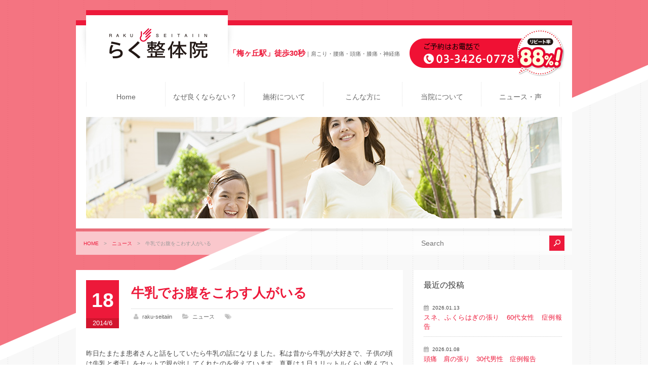

--- FILE ---
content_type: text/html; charset=UTF-8
request_url: https://www.raku-umegaoka.com/news/2727.html
body_size: 12064
content:
<!DOCTYPE html>
<html>
<head>
<meta charset="UTF-8" />
<meta name="viewport" content="width=device-width" />
<title>らく整体院|  牛乳でお腹をこわす人がいる</title>
<meta name="Keywords" content="梅ヶ丘駅,肩こり,腰痛,頭痛,膝痛,神経痛,ギックリ腰,五十肩,椎間板ヘルニア,自律神経失調症" />
<meta name="Description" content="患者様の状況にあわせて施術。トリガーポイントの心地良い刺激であり、痛みや苦痛を感じる事はありません。" />
<link rel="profile" href="http://gmpg.org/xfn/11" />
<LINK REL="SHORTCUT ICON" HREF="https://www.raku-umegaoka.com/wp-content/themes/nb-a1.0/images/favicon.ico" />
<link rel="pingback" href="https://www.raku-umegaoka.com/xmlrpc.php" />
<link rel="stylesheet" href="https://www.raku-umegaoka.com/wp-content/themes/nb-a1.0/style.css?1698892183" type="text/css" />
<link rel="stylesheet" type="text/css" media="all" href="https://www.raku-umegaoka.com/wp-content/themes/nb-a1.0/responsive.css" />
<link rel="stylesheet" href="//maxcdn.bootstrapcdn.com/font-awesome/4.5.0/css/font-awesome.min.css">
<link rel="stylesheet" media="print" href="https://www.raku-umegaoka.com/wp-content/themes/nb-a1.0/css/print.css" />

<!--[if lt IE 9]>
<script src="https://www.raku-umegaoka.com/wp-content/themes/nb-a1.0/js/html5.js"></script>
<script src="https://www.raku-umegaoka.com/wp-content/themes/nb-a1.0/js/css3-mediaqueries.js"></script>
<![endif]-->


	  <meta name='robots' content='max-image-preview:large' />
<script type="text/javascript" src="https://www.raku-umegaoka.com/wp-includes/js/jquery/jquery.min.js?ver=3.7.1" id="jquery-core-js"></script>
<script type="text/javascript" src="https://www.raku-umegaoka.com/wp-includes/js/jquery/jquery-migrate.min.js?ver=3.4.1" id="jquery-migrate-js"></script>
<script type="text/javascript" src="https://www.raku-umegaoka.com/wp-content/plugins/revslider/public/assets/js/rbtools.min.js?ver=6.0" id="tp-tools-js"></script>
<script type="text/javascript" src="https://www.raku-umegaoka.com/wp-content/plugins/revslider/public/assets/js/rs6.min.js?ver=6.2.2" id="revmin-js"></script>
<link rel="https://api.w.org/" href="https://www.raku-umegaoka.com/wp-json/" /><link rel="alternate" title="JSON" type="application/json" href="https://www.raku-umegaoka.com/wp-json/wp/v2/posts/2727" /><link rel="canonical" href="https://www.raku-umegaoka.com/news/2727.html" />
<link rel='shortlink' href='https://www.raku-umegaoka.com/?p=2727' />
<link rel="alternate" title="oEmbed (JSON)" type="application/json+oembed" href="https://www.raku-umegaoka.com/wp-json/oembed/1.0/embed?url=https%3A%2F%2Fwww.raku-umegaoka.com%2Fnews%2F2727.html" />
<link rel="alternate" title="oEmbed (XML)" type="text/xml+oembed" href="https://www.raku-umegaoka.com/wp-json/oembed/1.0/embed?url=https%3A%2F%2Fwww.raku-umegaoka.com%2Fnews%2F2727.html&#038;format=xml" />


<style>
/* MeanMenu Style options */ 

</style>

<meta name="generator" content="Powered by Slider Revolution 6.2.2 - responsive, Mobile-Friendly Slider Plugin for WordPress with comfortable drag and drop interface." />
<script type="text/javascript">function setREVStartSize(e){			
			try {								
				var pw = document.getElementById(e.c).parentNode.offsetWidth,
					newh;
				pw = pw===0 || isNaN(pw) ? window.innerWidth : pw;
				e.tabw = e.tabw===undefined ? 0 : parseInt(e.tabw);
				e.thumbw = e.thumbw===undefined ? 0 : parseInt(e.thumbw);
				e.tabh = e.tabh===undefined ? 0 : parseInt(e.tabh);
				e.thumbh = e.thumbh===undefined ? 0 : parseInt(e.thumbh);
				e.tabhide = e.tabhide===undefined ? 0 : parseInt(e.tabhide);
				e.thumbhide = e.thumbhide===undefined ? 0 : parseInt(e.thumbhide);
				e.mh = e.mh===undefined || e.mh=="" || e.mh==="auto" ? 0 : parseInt(e.mh,0);		
				if(e.layout==="fullscreen" || e.l==="fullscreen") 						
					newh = Math.max(e.mh,window.innerHeight);				
				else{					
					e.gw = Array.isArray(e.gw) ? e.gw : [e.gw];
					for (var i in e.rl) if (e.gw[i]===undefined || e.gw[i]===0) e.gw[i] = e.gw[i-1];					
					e.gh = e.el===undefined || e.el==="" || (Array.isArray(e.el) && e.el.length==0)? e.gh : e.el;
					e.gh = Array.isArray(e.gh) ? e.gh : [e.gh];
					for (var i in e.rl) if (e.gh[i]===undefined || e.gh[i]===0) e.gh[i] = e.gh[i-1];
										
					var nl = new Array(e.rl.length),
						ix = 0,						
						sl;					
					e.tabw = e.tabhide>=pw ? 0 : e.tabw;
					e.thumbw = e.thumbhide>=pw ? 0 : e.thumbw;
					e.tabh = e.tabhide>=pw ? 0 : e.tabh;
					e.thumbh = e.thumbhide>=pw ? 0 : e.thumbh;					
					for (var i in e.rl) nl[i] = e.rl[i]<window.innerWidth ? 0 : e.rl[i];
					sl = nl[0];									
					for (var i in nl) if (sl>nl[i] && nl[i]>0) { sl = nl[i]; ix=i;}															
					var m = pw>(e.gw[ix]+e.tabw+e.thumbw) ? 1 : (pw-(e.tabw+e.thumbw)) / (e.gw[ix]);					

					newh =  (e.type==="carousel" && e.justify==="true" ? e.gh[ix] : (e.gh[ix] * m)) + (e.tabh + e.thumbh);
				}			
				
				if(window.rs_init_css===undefined) window.rs_init_css = document.head.appendChild(document.createElement("style"));					
				document.getElementById(e.c).height = newh;
				window.rs_init_css.innerHTML += "#"+e.c+"_wrapper { height: "+newh+"px }";				
			} catch(e){
				console.log("Failure at Presize of Slider:" + e)
			}					   
		  };</script>
<script src="https://www.raku-umegaoka.com/wp-content/themes/nb-a1.0/js/jquery.script.js"></script>
<script src="https://www.raku-umegaoka.com/wp-content/themes/nb-a1.0/js/jquery.bxslider.js"></script>
<link rel="stylesheet" type="text/css" media="all" href="https://www.raku-umegaoka.com/wp-content/themes/nb-a1.0/css/jquery.bxslider.css" />
<script src="https://www.raku-umegaoka.com/wp-content/themes/nb-a1.0/js/owl.carousel.min.js"></script>
</head>

<body>
<div class="header_back">
<div class="inner">
<header>
<div class="transparent-line_logo"></div>
<div class="shadow-left"></div>
  <div class="logo">
  <a href="https://www.raku-umegaoka.com/" title="らく整体院" rel="home">
    <img src="https://www.raku-umegaoka.com/wp-content/uploads/2013/12/logo.png" alt="らく整体院">    </a>
  </div>
  <div class="shadow-right"></div>
  <div class="transparent-line"></div>
  <div class="head_copy"><span class="head_h1">「梅ヶ丘駅」徒歩30秒</span>｜肩こり・腰痛・頭痛・膝痛・神経痛</div>
  <div class="head_tel"><a href="tel:0334260778"><img src="https://www.raku-umegaoka.com/wp-content/uploads/2013/12/head_tel.png" alt="ご予約はお電話でTEL.03-3426-0778"></a></div>
  
  <div class="mainNav_box">
    <div class="inner">
      <nav id="mainNav">
        <div class="panel">
          <ul class="pullMain"><li id="menu-item-391" class="menu-item menu-item-type-custom menu-item-object-custom menu-item-391"><span><a href="/">Home<br /><span></span></a></span></li>
<li id="menu-item-3929" class="menu-item menu-item-type-post_type menu-item-object-page menu-item-3929"><span><a href="https://www.raku-umegaoka.com/why.html">なぜ良くならない？<br /><span></span></a></span></li>
<li id="menu-item-1607" class="has-sub menu-item menu-item-type-custom menu-item-object-custom menu-item-has-children menu-item-1607"><span><a>施術について<br /><span></span></a></span>
<ul class="sub-menu">
	<li id="menu-item-1606" class="menu-item menu-item-type-post_type menu-item-object-page menu-item-1606"><span><a href="https://www.raku-umegaoka.com/cure.html">当院の施術<br /><span></span></a></span></li>
	<li id="menu-item-3954" class="menu-item menu-item-type-post_type menu-item-object-page menu-item-3954"><span><a href="https://www.raku-umegaoka.com/faq.html">よくあるご質問<br /><span></span></a></span></li>
</ul>
</li>
<li id="menu-item-394" class="has-sub menu-item menu-item-type-custom menu-item-object-custom menu-item-has-children menu-item-394"><span><a>こんな方に<br /><span></span></a></span>
<ul class="sub-menu">
	<li id="menu-item-3937" class="menu-item menu-item-type-post_type menu-item-object-page menu-item-3937"><span><a href="https://www.raku-umegaoka.com/cure1.html">肩こり<br /><span></span></a></span></li>
	<li id="menu-item-3939" class="menu-item menu-item-type-post_type menu-item-object-page menu-item-3939"><span><a href="https://www.raku-umegaoka.com/cure2.html">頭痛<br /><span></span></a></span></li>
	<li id="menu-item-3947" class="menu-item menu-item-type-post_type menu-item-object-page menu-item-3947"><span><a href="https://www.raku-umegaoka.com/cure3.html">手や腕のしびれ<br /><span></span></a></span></li>
	<li id="menu-item-3945" class="menu-item menu-item-type-post_type menu-item-object-page menu-item-3945"><span><a href="https://www.raku-umegaoka.com/cure4.html">五十肩、四十肩（肩関節周囲炎）<br /><span></span></a></span></li>
	<li id="menu-item-3952" class="menu-item menu-item-type-post_type menu-item-object-page menu-item-3952"><span><a href="https://www.raku-umegaoka.com/cure5.html">寝違い<br /><span></span></a></span></li>
	<li id="menu-item-3943" class="menu-item menu-item-type-post_type menu-item-object-page menu-item-3943"><span><a href="https://www.raku-umegaoka.com/cure6.html">背部痛<br /><span></span></a></span></li>
	<li id="menu-item-3938" class="menu-item menu-item-type-post_type menu-item-object-page menu-item-3938"><span><a href="https://www.raku-umegaoka.com/cure7.html">腰痛<br /><span></span></a></span></li>
	<li id="menu-item-3951" class="menu-item menu-item-type-post_type menu-item-object-page menu-item-3951"><span><a href="https://www.raku-umegaoka.com/cure8.html">股関節痛<br /><span></span></a></span></li>
	<li id="menu-item-3940" class="menu-item menu-item-type-post_type menu-item-object-page menu-item-3940"><span><a href="https://www.raku-umegaoka.com/cure9.html">膝痛<br /><span></span></a></span></li>
	<li id="menu-item-3946" class="menu-item menu-item-type-post_type menu-item-object-page menu-item-3946"><span><a href="https://www.raku-umegaoka.com/cure10-2.html">坐骨神経痛<br /><span></span></a></span></li>
	<li id="menu-item-3949" class="menu-item menu-item-type-post_type menu-item-object-page menu-item-3949"><span><a href="https://www.raku-umegaoka.com/cure11-2.html">椎間板ヘルニア<br /><span></span></a></span></li>
	<li id="menu-item-3944" class="menu-item menu-item-type-post_type menu-item-object-page menu-item-3944"><span><a href="https://www.raku-umegaoka.com/cure12-2.html">自律神経失調症<br /><span></span></a></span></li>
	<li id="menu-item-3948" class="menu-item menu-item-type-post_type menu-item-object-page menu-item-3948"><span><a href="https://www.raku-umegaoka.com/cure13-2.html">更年期障害<br /><span></span></a></span></li>
	<li id="menu-item-3950" class="menu-item menu-item-type-post_type menu-item-object-page menu-item-3950"><span><a href="https://www.raku-umegaoka.com/cure14-2.html">疲労<br /><span></span></a></span></li>
	<li id="menu-item-3953" class="menu-item menu-item-type-post_type menu-item-object-page menu-item-3953"><span><a href="https://www.raku-umegaoka.com/cure15-2.html">骨格の歪み<br /><span></span></a></span></li>
</ul>
</li>
<li id="menu-item-392" class="has-sub menu-item menu-item-type-custom menu-item-object-custom menu-item-has-children menu-item-392"><span><a>当院について<br /><span></span></a></span>
<ul class="sub-menu">
	<li id="menu-item-3931" class="menu-item menu-item-type-post_type menu-item-object-page menu-item-3931"><span><a href="https://www.raku-umegaoka.com/charge.html">料金<br /><span></span></a></span></li>
	<li id="menu-item-3932" class="menu-item menu-item-type-post_type menu-item-object-page menu-item-3932"><span><a href="https://www.raku-umegaoka.com/contact.html">お問い合せ<br /><span></span></a></span></li>
	<li id="menu-item-3930" class="menu-item menu-item-type-post_type menu-item-object-page menu-item-3930"><span><a href="https://www.raku-umegaoka.com/access.html">アクセス<br /><span></span></a></span></li>
</ul>
</li>
<li id="menu-item-393" class="has-sub menu_last menu-item menu-item-type-custom menu-item-object-custom menu-item-has-children menu-item-393"><span><a>ニュース・声<br /><span></span></a></span>
<ul class="sub-menu">
	<li id="menu-item-3941" class="menu-item menu-item-type-post_type menu-item-object-page menu-item-3941"><span><a href="https://www.raku-umegaoka.com/news.html">ニュース<br /><span></span></a></span></li>
	<li id="menu-item-3942" class="menu-item menu-item-type-post_type menu-item-object-page menu-item-3942"><span><a href="https://www.raku-umegaoka.com/voice.html">症例報告<br /><span></span></a></span></li>
</ul>
</li>
</ul>        </div>
      </nav>
    </div>
  </div><!-- END #mainNav --> 
</header>
</div>


<section class="section">

<div class="inner">
  <div class="head_title_blog">
  </div>

<div class="head_crumb">
  <div class="inner">
    <div id="breadcrumb" class="clearfix"><ul><li><a href="https://www.raku-umegaoka.com/">HOME</a></li><li>　&gt;　</li><li><a href="https://www.raku-umegaoka.com/category/news">ニュース</a></li><li>　&gt;　</li><li>牛乳でお腹をこわす人がいる</li></ul></div>    <div id="search-2">
		<form role="search" method="get" id="searchform" action="https://www.raku-umegaoka.com/" >
        <input type="text" value="" placeholder="Search" name="s" id="s" />
        <input type="image" src="https://www.raku-umegaoka.com/wp-content/themes/nb-a1.0/images/searchbutton.png" onmouseover="this.src='https://www.raku-umegaoka.com/wp-content/themes/nb-a1.0/images/searchbutton_on.png'" onmouseout="this.src='https://www.raku-umegaoka.com/wp-content/themes/nb-a1.0/images/searchbutton.png'" id="searchsubmit" value="" />
		</form>
    </div><!-- END .search -->
  </div>
</div><!-- END .head_crumb -->
</div><!-- END .head_title -->

<div class="inner">
  <div id="content">
	<section>
      	<article id="post-2727">
		<header class="post_header">
			<div class="cal_single">
				<p class="day">18</p>
				<p class="year">2014/6</p>
			</div>
			<h2 class="post_title">牛乳でお腹をこわす人がいる</h2>
			<div class="blog_info_single">
            <ul>
				<li class="aut"><a href="https://www.raku-umegaoka.com/author/nakamura" title="raku-seitaiin の投稿" rel="author">raku-seitaiin</a></li>
				<li class="cat"><a href="https://www.raku-umegaoka.com/category/news" rel="category tag">ニュース</a></li>
				<li class="tag"></li>
            </ul>
          </div>
        </header><!-- END .post_header -->
        
        <div class="single_post">
          <p>昨日たまたま患者さんと話をしていたら牛乳の話になりました。私は昔から牛乳が大好きで、子供の頃は牛乳と煮干しをセットで親が出してくれたのを覚えています。真夏は１日１リットルくらい飲んでいたでしょうか。カルシウムとりすぎなんて今思うと感じますが…。でもこの体を作ってくれたのは牛乳をいっぱい飲んだおかげだと今だに思ったりもします(^^)</p>
<p>子どもの頃は牛乳がゴクゴク飲めたのに、今では飲むと下痢をする人がいますが、なぜでしょう。</p>
<p>それは牛乳に含まれる乳糖という消化の悪い栄養素が原因しています。小腸で酵素によって分解されるのですが、この機能が弱い人は消化不良を起こします。（乳糖不耐症）</p>
<p>乳児はこの乳糖を唯一の栄養源としているので、分解機能が高いのですが、大人になると弱い人がでてきます。</p>
<p>&nbsp;</p>
        </div><!-- END .single_post -->
	</article>
        
      
<div class="social-sharing">
  <ul>
    <li class="hatena"> <span class="tooltip-top tooltip-movable social" data-tooltip="はてなブックマーク"><a href="http://b.hatena.ne.jp/add?mode=confirm&url=https%3A%2F%2Fwww.raku-umegaoka.com%2Fnews%2F2727.html" onclick="javascript:window.open(this.href, '', 'menubar=no,toolbar=no,resizable=yes,scrollbars=yes,height=400,width=510');return false;" >
            <img src="https://www.raku-umegaoka.com/wp-content/themes/nb-a1.0/images/blog_hatena.png" width="32" height="32" alt="hatena" onmouseover="this.src='https://www.raku-umegaoka.com/wp-content/themes/nb-a1.0/images/blog_hatena_on.png'" onmouseout="this.src='https://www.raku-umegaoka.com/wp-content/themes/nb-a1.0/images/blog_hatena.png'" /> </a></span> </li>
    <li class="facebook"> <span class="tooltip-top tooltip-movable social" data-tooltip="Facebook"><a href="http://www.facebook.com/sharer.php?src=bm&u=https%3A%2F%2Fwww.raku-umegaoka.com%2Fnews%2F2727.html&t=%E7%89%9B%E4%B9%B3%E3%81%A7%E3%81%8A%E8%85%B9%E3%82%92%E3%81%93%E3%82%8F%E3%81%99%E4%BA%BA%E3%81%8C%E3%81%84%E3%82%8B" onclick="javascript:window.open(this.href, '', 'menubar=no,toolbar=no,resizable=yes,scrollbars=yes,height=300,width=600');return false;">
            <img src="https://www.raku-umegaoka.com/wp-content/themes/nb-a1.0/images/blog_facebook.png" width="32" height="32" alt="facebook" onmouseover="this.src='https://www.raku-umegaoka.com/wp-content/themes/nb-a1.0/images/blog_facebook_on.png'" onmouseout="this.src='https://www.raku-umegaoka.com/wp-content/themes/nb-a1.0/images/blog_facebook.png'" /> </a></span> </li>
    <li class="twitter"> <span class="tooltip-top tooltip-movable social" data-tooltip="Twitter"><a href="http://twitter.com/intent/tweet?url=https%3A%2F%2Fwww.raku-umegaoka.com%2Fnews%2F2727.html&text=%E7%89%9B%E4%B9%B3%E3%81%A7%E3%81%8A%E8%85%B9%E3%82%92%E3%81%93%E3%82%8F%E3%81%99%E4%BA%BA%E3%81%8C%E3%81%84%E3%82%8B&via=【●ツイッターアカウント名（＠なし）●】&tw_p=tweetbutton" onclick="javascript:window.open(this.href, '', 'menubar=no,toolbar=no,resizable=yes,scrollbars=yes,height=300,width=600');return false;">
            <img src="https://www.raku-umegaoka.com/wp-content/themes/nb-a1.0/images/blog_twitter.png" width="32" height="32" alt="twitter" onmouseover="this.src='https://www.raku-umegaoka.com/wp-content/themes/nb-a1.0/images/blog_twitter_on.png'" onmouseout="this.src='https://www.raku-umegaoka.com/wp-content/themes/nb-a1.0/images/blog_twitter.png'" /></a></span> </li>
  </ul>
</div><!-- END .social-sharing -->            
      <div class="pagenav">
      <span class="prev"><a href="https://www.raku-umegaoka.com/news/2745.html" rel="prev">PREVIOUS</a></span>
      <span class="next"><a href="https://www.raku-umegaoka.com/news/2749.html" rel="next">NEXT</a></span>
      </div><!-- END .pagenav -->
      
          </section>
  </div><!-- END #content -->
  
<aside id="sidebar">
  
  
            <li id="my_recent_posts-4" class="widget widget_my_recent_posts">            
            <h3>最近の投稿</h3>            
            <div class="news">
            			<div class="widget_post clearfix">
            <div>
            			<p class="post_date">2026.01.13</p>
            <h4><a href="https://www.raku-umegaoka.com/news/6507.html" title="スネ、ふくらはぎの張り　60代女性　症例報告">スネ、ふくらはぎの張り　60代女性　症例報告</a></h4>
            </div>
            </div>
			            			<div class="widget_post clearfix">
            <div>
            			<p class="post_date">2026.01.08</p>
            <h4><a href="https://www.raku-umegaoka.com/news/6500.html" title="頭痛　肩の張り　30代男性　症例報告">頭痛　肩の張り　30代男性　症例報告</a></h4>
            </div>
            </div>
			            			<div class="widget_post clearfix">
            <div>
            			<p class="post_date">2026.01.03</p>
            <h4><a href="https://www.raku-umegaoka.com/news/6496.html" title="明けましておめでとうございます！">明けましておめでとうございます！</a></h4>
            </div>
            </div>
			            			<div class="widget_post clearfix">
            <div>
            			<p class="post_date">2025.12.29</p>
            <h4><a href="https://www.raku-umegaoka.com/news/6494.html" title="年末年始お休みのお知らせ">年末年始お休みのお知らせ</a></h4>
            </div>
            </div>
			            			<div class="widget_post clearfix">
            <div>
            			<p class="post_date">2025.12.24</p>
            <h4><a href="https://www.raku-umegaoka.com/news/6490.html" title="首肩背中の張り　頭痛　20代女性　症例報告">首肩背中の張り　頭痛　20代女性　症例報告</a></h4>
            </div>
            </div>
			                        </div>
            
            </li>
<!-- END .widget_my_recent_posts -->
<li id="calendar-2" class="widget widget_calendar"><div id="calendar_wrap" class="calendar_wrap"><table id="wp-calendar" class="wp-calendar-table">
	<caption>2026年1月</caption>
	<thead>
	<tr>
		<th scope="col" title="月曜日">月</th>
		<th scope="col" title="火曜日">火</th>
		<th scope="col" title="水曜日">水</th>
		<th scope="col" title="木曜日">木</th>
		<th scope="col" title="金曜日">金</th>
		<th scope="col" title="土曜日">土</th>
		<th scope="col" title="日曜日">日</th>
	</tr>
	</thead>
	<tbody>
	<tr>
		<td colspan="3" class="pad">&nbsp;</td><td>1</td><td>2</td><td><a href="https://www.raku-umegaoka.com/date/2026/01/03" aria-label="2026年1月3日 に投稿を公開">3</a></td><td>4</td>
	</tr>
	<tr>
		<td>5</td><td>6</td><td>7</td><td><a href="https://www.raku-umegaoka.com/date/2026/01/08" aria-label="2026年1月8日 に投稿を公開">8</a></td><td>9</td><td>10</td><td>11</td>
	</tr>
	<tr>
		<td>12</td><td><a href="https://www.raku-umegaoka.com/date/2026/01/13" aria-label="2026年1月13日 に投稿を公開">13</a></td><td id="today">14</td><td>15</td><td>16</td><td>17</td><td>18</td>
	</tr>
	<tr>
		<td>19</td><td>20</td><td>21</td><td>22</td><td>23</td><td>24</td><td>25</td>
	</tr>
	<tr>
		<td>26</td><td>27</td><td>28</td><td>29</td><td>30</td><td>31</td>
		<td class="pad" colspan="1">&nbsp;</td>
	</tr>
	</tbody>
	</table><nav aria-label="前と次の月" class="wp-calendar-nav">
		<span class="wp-calendar-nav-prev"><a href="https://www.raku-umegaoka.com/date/2025/12">&laquo; 12月</a></span>
		<span class="pad">&nbsp;</span>
		<span class="wp-calendar-nav-next">&nbsp;</span>
	</nav></div></li>
<li id="tag_cloud-3" class="widget widget_tag_cloud"><h3>タグ</h3><div class="tagcloud"><a href="https://www.raku-umegaoka.com/tag/%e3%81%99%e3%81%b9%e3%82%8a%e7%97%87" class="tag-cloud-link tag-link-34 tag-link-position-1" style="font-size: 8pt;" aria-label="すべり症 (1個の項目)">すべり症</a>
<a href="https://www.raku-umegaoka.com/tag/%e3%81%aa%e3%82%93%e3%81%a8%e3%81%aa%e3%81%8f%e3%81%a0%e3%82%8b%e3%81%84" class="tag-cloud-link tag-link-29 tag-link-position-2" style="font-size: 8pt;" aria-label="なんとなくだるい (1個の項目)">なんとなくだるい</a>
<a href="https://www.raku-umegaoka.com/tag/%e3%81%bb%e3%81%90%e3%81%97" class="tag-cloud-link tag-link-26 tag-link-position-3" style="font-size: 12.789473684211pt;" aria-label="ほぐし (8個の項目)">ほぐし</a>
<a href="https://www.raku-umegaoka.com/tag/%e3%82%81%e3%81%be%e3%81%84-%e3%81%b5%e3%82%89%e3%81%a4%e3%81%8d" class="tag-cloud-link tag-link-37 tag-link-position-4" style="font-size: 21.705263157895pt;" aria-label="めまい ふらつき (142個の項目)">めまい ふらつき</a>
<a href="https://www.raku-umegaoka.com/tag/%e3%82%88%e3%81%8f%e7%9c%a0%e3%82%8c%e3%81%aa%e3%81%84" class="tag-cloud-link tag-link-31 tag-link-position-5" style="font-size: 8pt;" aria-label="よく眠れない (1個の項目)">よく眠れない</a>
<a href="https://www.raku-umegaoka.com/tag/%e3%82%ae%e3%83%83%e3%82%af%e3%83%aa%e8%83%8c%e4%b8%ad" class="tag-cloud-link tag-link-18 tag-link-position-6" style="font-size: 13.452631578947pt;" aria-label="ギックリ背中 (10個の項目)">ギックリ背中</a>
<a href="https://www.raku-umegaoka.com/tag/%e3%83%aa%e3%83%a9%e3%83%83%e3%82%af%e3%82%b9" class="tag-cloud-link tag-link-25 tag-link-position-7" style="font-size: 12.789473684211pt;" aria-label="リラックス (8個の項目)">リラックス</a>
<a href="https://www.raku-umegaoka.com/tag/%e4%ba%88%e9%98%b2" class="tag-cloud-link tag-link-21 tag-link-position-8" style="font-size: 8pt;" aria-label="予防 (1個の項目)">予防</a>
<a href="https://www.raku-umegaoka.com/tag/%e5%9d%90%e9%aa%a8%e7%a5%9e%e7%b5%8c%e7%97%9b" class="tag-cloud-link tag-link-19 tag-link-position-9" style="font-size: 9.3263157894737pt;" aria-label="坐骨神経痛 (2個の項目)">坐骨神経痛</a>
<a href="https://www.raku-umegaoka.com/tag/%e5%a4%89%e5%bd%a2%e6%80%a7%e8%82%a1%e9%96%a2%e7%af%80%e7%97%87" class="tag-cloud-link tag-link-20 tag-link-position-10" style="font-size: 18.978947368421pt;" aria-label="変形性股関節症 (61個の項目)">変形性股関節症</a>
<a href="https://www.raku-umegaoka.com/tag/%e6%a2%85%e9%9b%a8%e6%99%82%e6%9c%9f%e3%81%ae%e9%a0%ad%e7%97%9b" class="tag-cloud-link tag-link-36 tag-link-position-11" style="font-size: 12.789473684211pt;" aria-label="梅雨時期の頭痛 (8個の項目)">梅雨時期の頭痛</a>
<a href="https://www.raku-umegaoka.com/tag/%e6%ae%bf%e9%83%a8%e3%81%ae%e9%81%95%e5%92%8c%e6%84%9f" class="tag-cloud-link tag-link-23 tag-link-position-12" style="font-size: 10.210526315789pt;" aria-label="殿部の違和感 (3個の項目)">殿部の違和感</a>
<a href="https://www.raku-umegaoka.com/tag/%e7%94%a3%e5%be%8c%e9%aa%a8%e7%9b%a4%e7%9f%af%e6%ad%a3" class="tag-cloud-link tag-link-24 tag-link-position-13" style="font-size: 8pt;" aria-label="産後骨盤矯正 (1個の項目)">産後骨盤矯正</a>
<a href="https://www.raku-umegaoka.com/tag/%e7%96%b2%e3%82%8c%e3%81%8c%e5%8f%96%e3%82%8c%e3%81%aa%e3%81%84" class="tag-cloud-link tag-link-30 tag-link-position-14" style="font-size: 8pt;" aria-label="疲れが取れない (1個の項目)">疲れが取れない</a>
<a href="https://www.raku-umegaoka.com/tag/%e7%9c%bc%e7%b2%be%e7%96%b2%e5%8a%b4" class="tag-cloud-link tag-link-8 tag-link-position-15" style="font-size: 10.210526315789pt;" aria-label="眼精疲労 (3個の項目)">眼精疲労</a>
<a href="https://www.raku-umegaoka.com/tag/%e7%be%bd%e6%a0%b9%e6%9c%a8%e5%85%ac%e5%9c%92" class="tag-cloud-link tag-link-27 tag-link-position-16" style="font-size: 11.536842105263pt;" aria-label="羽根木公園 (5個の項目)">羽根木公園</a>
<a href="https://www.raku-umegaoka.com/tag/%e8%82%a9%e3%81%93%e3%82%8a" class="tag-cloud-link tag-link-9 tag-link-position-17" style="font-size: 10.947368421053pt;" aria-label="肩こり (4個の項目)">肩こり</a>
<a href="https://www.raku-umegaoka.com/tag/%e8%85%95%e3%81%ae%e3%81%97%e3%81%b3%e3%82%8c" class="tag-cloud-link tag-link-33 tag-link-position-18" style="font-size: 8pt;" aria-label="腕のしびれ (1個の項目)">腕のしびれ</a>
<a href="https://www.raku-umegaoka.com/tag/%e8%85%b0%e6%a4%8e%e3%81%99%e3%81%b9%e3%82%8a%e7%97%87-%e8%85%b0%e6%a4%8e%e3%83%98%e3%83%ab%e3%83%8b%e3%82%a2-%e8%84%8a%e6%9f%b1%e7%ae%a1%e7%8b%ad%e7%aa%84%e7%97%87" class="tag-cloud-link tag-link-22 tag-link-position-19" style="font-size: 10.210526315789pt;" aria-label="腰椎すべり症 腰椎ヘルニア 脊柱管狭窄症 (3個の項目)">腰椎すべり症 腰椎ヘルニア 脊柱管狭窄症</a>
<a href="https://www.raku-umegaoka.com/tag/%e8%85%b0%e6%a4%8e%e5%88%86%e9%9b%a2%e7%97%87" class="tag-cloud-link tag-link-38 tag-link-position-20" style="font-size: 21.631578947368pt;" aria-label="腰椎分離症 (141個の項目)">腰椎分離症</a>
<a href="https://www.raku-umegaoka.com/tag/%e8%85%b0%e7%97%9b" class="tag-cloud-link tag-link-10 tag-link-position-21" style="font-size: 9.3263157894737pt;" aria-label="腰痛 (2個の項目)">腰痛</a>
<a href="https://www.raku-umegaoka.com/tag/%e8%86%9d%e3%81%ae%e7%97%9b%e3%81%bf" class="tag-cloud-link tag-link-17 tag-link-position-22" style="font-size: 12.052631578947pt;" aria-label="膝の痛み (6個の項目)">膝の痛み</a>
<a href="https://www.raku-umegaoka.com/tag/%e8%b6%b3%e3%81%ae%e3%81%97%e3%81%b3%e3%82%8c" class="tag-cloud-link tag-link-11 tag-link-position-23" style="font-size: 11.536842105263pt;" aria-label="足のしびれ (5個の項目)">足のしびれ</a>
<a href="https://www.raku-umegaoka.com/tag/%e8%b6%b3%e5%ba%95%e7%ad%8b%e8%86%9c%e7%82%8e" class="tag-cloud-link tag-link-39 tag-link-position-24" style="font-size: 20.968421052632pt;" aria-label="足底筋膜炎 (114個の項目)">足底筋膜炎</a>
<a href="https://www.raku-umegaoka.com/tag/%e9%a0%9a%e6%a4%8e%e3%83%98%e3%83%ab%e3%83%8b%e3%82%a2" class="tag-cloud-link tag-link-32 tag-link-position-25" style="font-size: 8pt;" aria-label="頚椎ヘルニア (1個の項目)">頚椎ヘルニア</a>
<a href="https://www.raku-umegaoka.com/tag/%e9%a0%ad%e7%97%9b" class="tag-cloud-link tag-link-12 tag-link-position-26" style="font-size: 21.926315789474pt;" aria-label="頭痛 (153個の項目)">頭痛</a>
<a href="https://www.raku-umegaoka.com/tag/%e9%a6%96%e3%81%ae%e9%81%95%e5%92%8c%e6%84%9f" class="tag-cloud-link tag-link-28 tag-link-position-27" style="font-size: 10.210526315789pt;" aria-label="首の違和感 (3個の項目)">首の違和感</a>
<a href="https://www.raku-umegaoka.com/tag/%e9%aa%a8%e7%9b%a4%e7%9f%af%e6%ad%a3" class="tag-cloud-link tag-link-35 tag-link-position-28" style="font-size: 22pt;" aria-label="骨盤矯正 (158個の項目)">骨盤矯正</a></div>
</li>
<li id="text-4" class="widget widget_text"><h3>らく整体院</h3>			<div class="textwidget"><ul class="contact_list">
<li class="home">東京都世田谷区梅丘1-22-12</li>
<li class="phone"><a href="tel:0334260778">03-3426-0778</a></li>
<li class="map"><a href="http://www.raku-umegaoka.com/access.html" title="アクセス">アクセス</a></li>
<li class="phone"><a href="http://www.raku-umegaoka.com/contact.html">お問い合わせ</a></li>
</ul>
</div>
		</li>
  
</aside><!-- END #sidebar -->
</div><!-- END .inner -->

</div><!-- END .header_back -->  

<div class="footer_bar"></div>
<div id="footer">
  <div class="inner">
      <div class="footer_menu">
        <div class="menu-footer_menu-container"><ul id="menu-footer_menu" class="menu"><li id="menu-item-395" class="menu-item menu-item-type-custom menu-item-object-custom menu-item-home menu-item-395"><a href="http://www.raku-umegaoka.com/">ホーム<br /><span></span></a></li>
<li id="menu-item-3933" class="menu-item menu-item-type-post_type menu-item-object-page menu-item-3933"><a href="https://www.raku-umegaoka.com/why.html">なぜ良くならない？<br /><span></span></a></li>
<li id="menu-item-3935" class="menu-item menu-item-type-post_type menu-item-object-page menu-item-3935"><a href="https://www.raku-umegaoka.com/cure.html">当院の施術<br /><span></span></a></li>
<li id="menu-item-397" class="menu-item menu-item-type-custom menu-item-object-custom menu-item-397"><a href="http://www.raku-umegaoka.coms.html">ニュース<br /><span></span></a></li>
<li id="menu-item-396" class="menu-item menu-item-type-custom menu-item-object-custom menu-item-396"><a href="http://www.raku-umegaoka.com/voice.html">症例報告<br /><span></span></a></li>
<li id="menu-item-3936" class="menu-item menu-item-type-post_type menu-item-object-page menu-item-3936"><a href="https://www.raku-umegaoka.com/charge.html">料金<br /><span></span></a></li>
<li id="menu-item-3969" class="menu-item menu-item-type-post_type menu-item-object-page menu-item-3969"><a href="https://www.raku-umegaoka.com/contact.html">お問い合せ<br /><span></span></a></li>
<li id="menu-item-3968" class="menu-item menu-item-type-post_type menu-item-object-page menu-item-3968"><a href="https://www.raku-umegaoka.com/access.html">アクセス<br /><span></span></a></li>
</ul></div>      </div>
      <span class="copyright">Copyright &copy; 2026 らく整体院 All rights Reserved.</span>
  </div>
 </div>
</div><!-- END #footer -->

<style id='wp-emoji-styles-inline-css' type='text/css'>

	img.wp-smiley, img.emoji {
		display: inline !important;
		border: none !important;
		box-shadow: none !important;
		height: 1em !important;
		width: 1em !important;
		margin: 0 0.07em !important;
		vertical-align: -0.1em !important;
		background: none !important;
		padding: 0 !important;
	}
</style>
<link rel='stylesheet' id='wp-block-library-css' href='https://www.raku-umegaoka.com/wp-includes/css/dist/block-library/style.min.css?ver=6.6.4' type='text/css' media='all' />
<style id='classic-theme-styles-inline-css' type='text/css'>
/*! This file is auto-generated */
.wp-block-button__link{color:#fff;background-color:#32373c;border-radius:9999px;box-shadow:none;text-decoration:none;padding:calc(.667em + 2px) calc(1.333em + 2px);font-size:1.125em}.wp-block-file__button{background:#32373c;color:#fff;text-decoration:none}
</style>
<style id='global-styles-inline-css' type='text/css'>
:root{--wp--preset--aspect-ratio--square: 1;--wp--preset--aspect-ratio--4-3: 4/3;--wp--preset--aspect-ratio--3-4: 3/4;--wp--preset--aspect-ratio--3-2: 3/2;--wp--preset--aspect-ratio--2-3: 2/3;--wp--preset--aspect-ratio--16-9: 16/9;--wp--preset--aspect-ratio--9-16: 9/16;--wp--preset--color--black: #000000;--wp--preset--color--cyan-bluish-gray: #abb8c3;--wp--preset--color--white: #ffffff;--wp--preset--color--pale-pink: #f78da7;--wp--preset--color--vivid-red: #cf2e2e;--wp--preset--color--luminous-vivid-orange: #ff6900;--wp--preset--color--luminous-vivid-amber: #fcb900;--wp--preset--color--light-green-cyan: #7bdcb5;--wp--preset--color--vivid-green-cyan: #00d084;--wp--preset--color--pale-cyan-blue: #8ed1fc;--wp--preset--color--vivid-cyan-blue: #0693e3;--wp--preset--color--vivid-purple: #9b51e0;--wp--preset--gradient--vivid-cyan-blue-to-vivid-purple: linear-gradient(135deg,rgba(6,147,227,1) 0%,rgb(155,81,224) 100%);--wp--preset--gradient--light-green-cyan-to-vivid-green-cyan: linear-gradient(135deg,rgb(122,220,180) 0%,rgb(0,208,130) 100%);--wp--preset--gradient--luminous-vivid-amber-to-luminous-vivid-orange: linear-gradient(135deg,rgba(252,185,0,1) 0%,rgba(255,105,0,1) 100%);--wp--preset--gradient--luminous-vivid-orange-to-vivid-red: linear-gradient(135deg,rgba(255,105,0,1) 0%,rgb(207,46,46) 100%);--wp--preset--gradient--very-light-gray-to-cyan-bluish-gray: linear-gradient(135deg,rgb(238,238,238) 0%,rgb(169,184,195) 100%);--wp--preset--gradient--cool-to-warm-spectrum: linear-gradient(135deg,rgb(74,234,220) 0%,rgb(151,120,209) 20%,rgb(207,42,186) 40%,rgb(238,44,130) 60%,rgb(251,105,98) 80%,rgb(254,248,76) 100%);--wp--preset--gradient--blush-light-purple: linear-gradient(135deg,rgb(255,206,236) 0%,rgb(152,150,240) 100%);--wp--preset--gradient--blush-bordeaux: linear-gradient(135deg,rgb(254,205,165) 0%,rgb(254,45,45) 50%,rgb(107,0,62) 100%);--wp--preset--gradient--luminous-dusk: linear-gradient(135deg,rgb(255,203,112) 0%,rgb(199,81,192) 50%,rgb(65,88,208) 100%);--wp--preset--gradient--pale-ocean: linear-gradient(135deg,rgb(255,245,203) 0%,rgb(182,227,212) 50%,rgb(51,167,181) 100%);--wp--preset--gradient--electric-grass: linear-gradient(135deg,rgb(202,248,128) 0%,rgb(113,206,126) 100%);--wp--preset--gradient--midnight: linear-gradient(135deg,rgb(2,3,129) 0%,rgb(40,116,252) 100%);--wp--preset--font-size--small: 13px;--wp--preset--font-size--medium: 20px;--wp--preset--font-size--large: 36px;--wp--preset--font-size--x-large: 42px;--wp--preset--spacing--20: 0.44rem;--wp--preset--spacing--30: 0.67rem;--wp--preset--spacing--40: 1rem;--wp--preset--spacing--50: 1.5rem;--wp--preset--spacing--60: 2.25rem;--wp--preset--spacing--70: 3.38rem;--wp--preset--spacing--80: 5.06rem;--wp--preset--shadow--natural: 6px 6px 9px rgba(0, 0, 0, 0.2);--wp--preset--shadow--deep: 12px 12px 50px rgba(0, 0, 0, 0.4);--wp--preset--shadow--sharp: 6px 6px 0px rgba(0, 0, 0, 0.2);--wp--preset--shadow--outlined: 6px 6px 0px -3px rgba(255, 255, 255, 1), 6px 6px rgba(0, 0, 0, 1);--wp--preset--shadow--crisp: 6px 6px 0px rgba(0, 0, 0, 1);}:where(.is-layout-flex){gap: 0.5em;}:where(.is-layout-grid){gap: 0.5em;}body .is-layout-flex{display: flex;}.is-layout-flex{flex-wrap: wrap;align-items: center;}.is-layout-flex > :is(*, div){margin: 0;}body .is-layout-grid{display: grid;}.is-layout-grid > :is(*, div){margin: 0;}:where(.wp-block-columns.is-layout-flex){gap: 2em;}:where(.wp-block-columns.is-layout-grid){gap: 2em;}:where(.wp-block-post-template.is-layout-flex){gap: 1.25em;}:where(.wp-block-post-template.is-layout-grid){gap: 1.25em;}.has-black-color{color: var(--wp--preset--color--black) !important;}.has-cyan-bluish-gray-color{color: var(--wp--preset--color--cyan-bluish-gray) !important;}.has-white-color{color: var(--wp--preset--color--white) !important;}.has-pale-pink-color{color: var(--wp--preset--color--pale-pink) !important;}.has-vivid-red-color{color: var(--wp--preset--color--vivid-red) !important;}.has-luminous-vivid-orange-color{color: var(--wp--preset--color--luminous-vivid-orange) !important;}.has-luminous-vivid-amber-color{color: var(--wp--preset--color--luminous-vivid-amber) !important;}.has-light-green-cyan-color{color: var(--wp--preset--color--light-green-cyan) !important;}.has-vivid-green-cyan-color{color: var(--wp--preset--color--vivid-green-cyan) !important;}.has-pale-cyan-blue-color{color: var(--wp--preset--color--pale-cyan-blue) !important;}.has-vivid-cyan-blue-color{color: var(--wp--preset--color--vivid-cyan-blue) !important;}.has-vivid-purple-color{color: var(--wp--preset--color--vivid-purple) !important;}.has-black-background-color{background-color: var(--wp--preset--color--black) !important;}.has-cyan-bluish-gray-background-color{background-color: var(--wp--preset--color--cyan-bluish-gray) !important;}.has-white-background-color{background-color: var(--wp--preset--color--white) !important;}.has-pale-pink-background-color{background-color: var(--wp--preset--color--pale-pink) !important;}.has-vivid-red-background-color{background-color: var(--wp--preset--color--vivid-red) !important;}.has-luminous-vivid-orange-background-color{background-color: var(--wp--preset--color--luminous-vivid-orange) !important;}.has-luminous-vivid-amber-background-color{background-color: var(--wp--preset--color--luminous-vivid-amber) !important;}.has-light-green-cyan-background-color{background-color: var(--wp--preset--color--light-green-cyan) !important;}.has-vivid-green-cyan-background-color{background-color: var(--wp--preset--color--vivid-green-cyan) !important;}.has-pale-cyan-blue-background-color{background-color: var(--wp--preset--color--pale-cyan-blue) !important;}.has-vivid-cyan-blue-background-color{background-color: var(--wp--preset--color--vivid-cyan-blue) !important;}.has-vivid-purple-background-color{background-color: var(--wp--preset--color--vivid-purple) !important;}.has-black-border-color{border-color: var(--wp--preset--color--black) !important;}.has-cyan-bluish-gray-border-color{border-color: var(--wp--preset--color--cyan-bluish-gray) !important;}.has-white-border-color{border-color: var(--wp--preset--color--white) !important;}.has-pale-pink-border-color{border-color: var(--wp--preset--color--pale-pink) !important;}.has-vivid-red-border-color{border-color: var(--wp--preset--color--vivid-red) !important;}.has-luminous-vivid-orange-border-color{border-color: var(--wp--preset--color--luminous-vivid-orange) !important;}.has-luminous-vivid-amber-border-color{border-color: var(--wp--preset--color--luminous-vivid-amber) !important;}.has-light-green-cyan-border-color{border-color: var(--wp--preset--color--light-green-cyan) !important;}.has-vivid-green-cyan-border-color{border-color: var(--wp--preset--color--vivid-green-cyan) !important;}.has-pale-cyan-blue-border-color{border-color: var(--wp--preset--color--pale-cyan-blue) !important;}.has-vivid-cyan-blue-border-color{border-color: var(--wp--preset--color--vivid-cyan-blue) !important;}.has-vivid-purple-border-color{border-color: var(--wp--preset--color--vivid-purple) !important;}.has-vivid-cyan-blue-to-vivid-purple-gradient-background{background: var(--wp--preset--gradient--vivid-cyan-blue-to-vivid-purple) !important;}.has-light-green-cyan-to-vivid-green-cyan-gradient-background{background: var(--wp--preset--gradient--light-green-cyan-to-vivid-green-cyan) !important;}.has-luminous-vivid-amber-to-luminous-vivid-orange-gradient-background{background: var(--wp--preset--gradient--luminous-vivid-amber-to-luminous-vivid-orange) !important;}.has-luminous-vivid-orange-to-vivid-red-gradient-background{background: var(--wp--preset--gradient--luminous-vivid-orange-to-vivid-red) !important;}.has-very-light-gray-to-cyan-bluish-gray-gradient-background{background: var(--wp--preset--gradient--very-light-gray-to-cyan-bluish-gray) !important;}.has-cool-to-warm-spectrum-gradient-background{background: var(--wp--preset--gradient--cool-to-warm-spectrum) !important;}.has-blush-light-purple-gradient-background{background: var(--wp--preset--gradient--blush-light-purple) !important;}.has-blush-bordeaux-gradient-background{background: var(--wp--preset--gradient--blush-bordeaux) !important;}.has-luminous-dusk-gradient-background{background: var(--wp--preset--gradient--luminous-dusk) !important;}.has-pale-ocean-gradient-background{background: var(--wp--preset--gradient--pale-ocean) !important;}.has-electric-grass-gradient-background{background: var(--wp--preset--gradient--electric-grass) !important;}.has-midnight-gradient-background{background: var(--wp--preset--gradient--midnight) !important;}.has-small-font-size{font-size: var(--wp--preset--font-size--small) !important;}.has-medium-font-size{font-size: var(--wp--preset--font-size--medium) !important;}.has-large-font-size{font-size: var(--wp--preset--font-size--large) !important;}.has-x-large-font-size{font-size: var(--wp--preset--font-size--x-large) !important;}
:where(.wp-block-post-template.is-layout-flex){gap: 1.25em;}:where(.wp-block-post-template.is-layout-grid){gap: 1.25em;}
:where(.wp-block-columns.is-layout-flex){gap: 2em;}:where(.wp-block-columns.is-layout-grid){gap: 2em;}
:root :where(.wp-block-pullquote){font-size: 1.5em;line-height: 1.6;}
</style>
<link rel='stylesheet' id='contact-form-7-css' href='https://www.raku-umegaoka.com/wp-content/plugins/contact-form-7/includes/css/styles.css?ver=5.9.8' type='text/css' media='all' />
<link rel='stylesheet' id='meanmenu-css' href='https://www.raku-umegaoka.com/wp-content/plugins/meanmenu/meanmenu.min.css?ver=1.0.3' type='text/css' media='all' />
<link rel='stylesheet' id='rs-plugin-settings-css' href='https://www.raku-umegaoka.com/wp-content/plugins/revslider/public/assets/css/rs6.css?ver=6.2.2' type='text/css' media='all' />
<style id='rs-plugin-settings-inline-css' type='text/css'>
#rs-demo-id {}
</style>
<link rel='stylesheet' id='wp-lightbox-2.min.css-css' href='https://www.raku-umegaoka.com/wp-content/plugins/wp-lightbox-2/styles/lightbox.min.css?ver=1.3.4' type='text/css' media='all' />
<link rel='stylesheet' id='tablepress-default-css' href='https://www.raku-umegaoka.com/wp-content/plugins/tablepress/css/build/default.css?ver=2.4.2' type='text/css' media='all' />
<script type="text/javascript" src="https://www.raku-umegaoka.com/wp-includes/js/dist/hooks.min.js?ver=2810c76e705dd1a53b18" id="wp-hooks-js"></script>
<script type="text/javascript" src="https://www.raku-umegaoka.com/wp-includes/js/dist/i18n.min.js?ver=5e580eb46a90c2b997e6" id="wp-i18n-js"></script>
<script type="text/javascript" id="wp-i18n-js-after">
/* <![CDATA[ */
wp.i18n.setLocaleData( { 'text direction\u0004ltr': [ 'ltr' ] } );
/* ]]> */
</script>
<script type="text/javascript" src="https://www.raku-umegaoka.com/wp-content/plugins/contact-form-7/includes/swv/js/index.js?ver=5.9.8" id="swv-js"></script>
<script type="text/javascript" id="contact-form-7-js-extra">
/* <![CDATA[ */
var wpcf7 = {"api":{"root":"https:\/\/www.raku-umegaoka.com\/wp-json\/","namespace":"contact-form-7\/v1"}};
/* ]]> */
</script>
<script type="text/javascript" id="contact-form-7-js-translations">
/* <![CDATA[ */
( function( domain, translations ) {
	var localeData = translations.locale_data[ domain ] || translations.locale_data.messages;
	localeData[""].domain = domain;
	wp.i18n.setLocaleData( localeData, domain );
} )( "contact-form-7", {"translation-revision-date":"2024-07-17 08:16:16+0000","generator":"GlotPress\/4.0.1","domain":"messages","locale_data":{"messages":{"":{"domain":"messages","plural-forms":"nplurals=1; plural=0;","lang":"ja_JP"},"This contact form is placed in the wrong place.":["\u3053\u306e\u30b3\u30f3\u30bf\u30af\u30c8\u30d5\u30a9\u30fc\u30e0\u306f\u9593\u9055\u3063\u305f\u4f4d\u7f6e\u306b\u7f6e\u304b\u308c\u3066\u3044\u307e\u3059\u3002"],"Error:":["\u30a8\u30e9\u30fc:"]}},"comment":{"reference":"includes\/js\/index.js"}} );
/* ]]> */
</script>
<script type="text/javascript" src="https://www.raku-umegaoka.com/wp-content/plugins/contact-form-7/includes/js/index.js?ver=5.9.8" id="contact-form-7-js"></script>
<script type="text/javascript" src="https://www.raku-umegaoka.com/wp-content/plugins/meanmenu/jquery.meanmenu.min.js?ver=1.0.3" id="meanmenu-js"></script>
<script type="text/javascript" id="wp-jquery-lightbox-js-extra">
/* <![CDATA[ */
var JQLBSettings = {"fitToScreen":"1","resizeSpeed":"400","displayDownloadLink":"0","navbarOnTop":"0","loopImages":"","resizeCenter":"","marginSize":"0","linkTarget":"","help":"","prevLinkTitle":"previous image","nextLinkTitle":"next image","prevLinkText":"\u00ab Previous","nextLinkText":"Next \u00bb","closeTitle":"close image gallery","image":"Image ","of":" of ","download":"Download","jqlb_overlay_opacity":"80","jqlb_overlay_color":"#000000","jqlb_overlay_close":"1","jqlb_border_width":"10","jqlb_border_color":"#ffffff","jqlb_border_radius":"0","jqlb_image_info_background_transparency":"100","jqlb_image_info_bg_color":"#ffffff","jqlb_image_info_text_color":"#000000","jqlb_image_info_text_fontsize":"10","jqlb_show_text_for_image":"1","jqlb_next_image_title":"next image","jqlb_previous_image_title":"previous image","jqlb_next_button_image":"https:\/\/www.raku-umegaoka.com\/wp-content\/plugins\/wp-lightbox-2\/styles\/images\/next.gif","jqlb_previous_button_image":"https:\/\/www.raku-umegaoka.com\/wp-content\/plugins\/wp-lightbox-2\/styles\/images\/prev.gif","jqlb_maximum_width":"","jqlb_maximum_height":"","jqlb_show_close_button":"1","jqlb_close_image_title":"close image gallery","jqlb_close_image_max_heght":"22","jqlb_image_for_close_lightbox":"https:\/\/www.raku-umegaoka.com\/wp-content\/plugins\/wp-lightbox-2\/styles\/images\/closelabel.gif","jqlb_keyboard_navigation":"1","jqlb_popup_size_fix":"0"};
/* ]]> */
</script>
<script type="text/javascript" src="https://www.raku-umegaoka.com/wp-content/plugins/wp-lightbox-2/js/dist/wp-lightbox-2.min.js?ver=1.3.4.1" id="wp-jquery-lightbox-js"></script>
<script type="text/javascript" id="q2w3_fixed_widget-js-extra">
/* <![CDATA[ */
var q2w3_sidebar_options = [{"sidebar":"sidebar-1","use_sticky_position":false,"margin_top":10,"margin_bottom":150,"stop_elements_selectors":"","screen_max_width":1024,"screen_max_height":0,"widgets":["#my_recent_posts-2","#tag_cloud-2","#text-2"]},{"sidebar":"sidebar-7","use_sticky_position":false,"margin_top":10,"margin_bottom":150,"stop_elements_selectors":"","screen_max_width":1024,"screen_max_height":0,"widgets":["#my_recent_posts-4","#calendar-2","#tag_cloud-3","#text-4"]}];
/* ]]> */
</script>
<script type="text/javascript" src="https://www.raku-umegaoka.com/wp-content/plugins/q2w3-fixed-widget/js/frontend.min.js?ver=6.2.3" id="q2w3_fixed_widget-js"></script>
<script type="text/javascript" src="https://www.google.com/recaptcha/api.js?render=6LdfpskoAAAAAIP3fSduHQJrETnmMzYm3-7XDCRJ&amp;ver=3.0" id="google-recaptcha-js"></script>
<script type="text/javascript" src="https://www.raku-umegaoka.com/wp-includes/js/dist/vendor/wp-polyfill.min.js?ver=3.15.0" id="wp-polyfill-js"></script>
<script type="text/javascript" id="wpcf7-recaptcha-js-extra">
/* <![CDATA[ */
var wpcf7_recaptcha = {"sitekey":"6LdfpskoAAAAAIP3fSduHQJrETnmMzYm3-7XDCRJ","actions":{"homepage":"homepage","contactform":"contactform"}};
/* ]]> */
</script>
<script type="text/javascript" src="https://www.raku-umegaoka.com/wp-content/plugins/contact-form-7/modules/recaptcha/index.js?ver=5.9.8" id="wpcf7-recaptcha-js"></script>

<script>

jQuery(document).ready(function () {
    jQuery('header nav').meanmenu({
        meanMenuContainer: 'body',        
        meanMenuClose: 'X',
        meanDisplay: 'block',
        meanMenuCloseSize: '18px',
        meanMenuOpen: '<span /><span /><span />',
        meanRevealPosition: 'right',
        meanRevealPositionDistance: '0',
        meanRevealColour: '',
        meanScreenWidth: '1023',
        meanNavPush: '',
        meanShowChildren: true,
        meanExpandableChildren: true,
        meanExpand: '+',
        meanContract: '-',
        meanRemoveAttrs: false,
        onePage: false,
        removeElements: ""
    });
});

</script>

<div id="page-top"><a id="move-page-top"></a></div>
</section>
</body>
</html>

--- FILE ---
content_type: text/html; charset=utf-8
request_url: https://www.google.com/recaptcha/api2/anchor?ar=1&k=6LdfpskoAAAAAIP3fSduHQJrETnmMzYm3-7XDCRJ&co=aHR0cHM6Ly93d3cucmFrdS11bWVnYW9rYS5jb206NDQz&hl=en&v=PoyoqOPhxBO7pBk68S4YbpHZ&size=invisible&anchor-ms=20000&execute-ms=30000&cb=vlczydpmezq0
body_size: 48717
content:
<!DOCTYPE HTML><html dir="ltr" lang="en"><head><meta http-equiv="Content-Type" content="text/html; charset=UTF-8">
<meta http-equiv="X-UA-Compatible" content="IE=edge">
<title>reCAPTCHA</title>
<style type="text/css">
/* cyrillic-ext */
@font-face {
  font-family: 'Roboto';
  font-style: normal;
  font-weight: 400;
  font-stretch: 100%;
  src: url(//fonts.gstatic.com/s/roboto/v48/KFO7CnqEu92Fr1ME7kSn66aGLdTylUAMa3GUBHMdazTgWw.woff2) format('woff2');
  unicode-range: U+0460-052F, U+1C80-1C8A, U+20B4, U+2DE0-2DFF, U+A640-A69F, U+FE2E-FE2F;
}
/* cyrillic */
@font-face {
  font-family: 'Roboto';
  font-style: normal;
  font-weight: 400;
  font-stretch: 100%;
  src: url(//fonts.gstatic.com/s/roboto/v48/KFO7CnqEu92Fr1ME7kSn66aGLdTylUAMa3iUBHMdazTgWw.woff2) format('woff2');
  unicode-range: U+0301, U+0400-045F, U+0490-0491, U+04B0-04B1, U+2116;
}
/* greek-ext */
@font-face {
  font-family: 'Roboto';
  font-style: normal;
  font-weight: 400;
  font-stretch: 100%;
  src: url(//fonts.gstatic.com/s/roboto/v48/KFO7CnqEu92Fr1ME7kSn66aGLdTylUAMa3CUBHMdazTgWw.woff2) format('woff2');
  unicode-range: U+1F00-1FFF;
}
/* greek */
@font-face {
  font-family: 'Roboto';
  font-style: normal;
  font-weight: 400;
  font-stretch: 100%;
  src: url(//fonts.gstatic.com/s/roboto/v48/KFO7CnqEu92Fr1ME7kSn66aGLdTylUAMa3-UBHMdazTgWw.woff2) format('woff2');
  unicode-range: U+0370-0377, U+037A-037F, U+0384-038A, U+038C, U+038E-03A1, U+03A3-03FF;
}
/* math */
@font-face {
  font-family: 'Roboto';
  font-style: normal;
  font-weight: 400;
  font-stretch: 100%;
  src: url(//fonts.gstatic.com/s/roboto/v48/KFO7CnqEu92Fr1ME7kSn66aGLdTylUAMawCUBHMdazTgWw.woff2) format('woff2');
  unicode-range: U+0302-0303, U+0305, U+0307-0308, U+0310, U+0312, U+0315, U+031A, U+0326-0327, U+032C, U+032F-0330, U+0332-0333, U+0338, U+033A, U+0346, U+034D, U+0391-03A1, U+03A3-03A9, U+03B1-03C9, U+03D1, U+03D5-03D6, U+03F0-03F1, U+03F4-03F5, U+2016-2017, U+2034-2038, U+203C, U+2040, U+2043, U+2047, U+2050, U+2057, U+205F, U+2070-2071, U+2074-208E, U+2090-209C, U+20D0-20DC, U+20E1, U+20E5-20EF, U+2100-2112, U+2114-2115, U+2117-2121, U+2123-214F, U+2190, U+2192, U+2194-21AE, U+21B0-21E5, U+21F1-21F2, U+21F4-2211, U+2213-2214, U+2216-22FF, U+2308-230B, U+2310, U+2319, U+231C-2321, U+2336-237A, U+237C, U+2395, U+239B-23B7, U+23D0, U+23DC-23E1, U+2474-2475, U+25AF, U+25B3, U+25B7, U+25BD, U+25C1, U+25CA, U+25CC, U+25FB, U+266D-266F, U+27C0-27FF, U+2900-2AFF, U+2B0E-2B11, U+2B30-2B4C, U+2BFE, U+3030, U+FF5B, U+FF5D, U+1D400-1D7FF, U+1EE00-1EEFF;
}
/* symbols */
@font-face {
  font-family: 'Roboto';
  font-style: normal;
  font-weight: 400;
  font-stretch: 100%;
  src: url(//fonts.gstatic.com/s/roboto/v48/KFO7CnqEu92Fr1ME7kSn66aGLdTylUAMaxKUBHMdazTgWw.woff2) format('woff2');
  unicode-range: U+0001-000C, U+000E-001F, U+007F-009F, U+20DD-20E0, U+20E2-20E4, U+2150-218F, U+2190, U+2192, U+2194-2199, U+21AF, U+21E6-21F0, U+21F3, U+2218-2219, U+2299, U+22C4-22C6, U+2300-243F, U+2440-244A, U+2460-24FF, U+25A0-27BF, U+2800-28FF, U+2921-2922, U+2981, U+29BF, U+29EB, U+2B00-2BFF, U+4DC0-4DFF, U+FFF9-FFFB, U+10140-1018E, U+10190-1019C, U+101A0, U+101D0-101FD, U+102E0-102FB, U+10E60-10E7E, U+1D2C0-1D2D3, U+1D2E0-1D37F, U+1F000-1F0FF, U+1F100-1F1AD, U+1F1E6-1F1FF, U+1F30D-1F30F, U+1F315, U+1F31C, U+1F31E, U+1F320-1F32C, U+1F336, U+1F378, U+1F37D, U+1F382, U+1F393-1F39F, U+1F3A7-1F3A8, U+1F3AC-1F3AF, U+1F3C2, U+1F3C4-1F3C6, U+1F3CA-1F3CE, U+1F3D4-1F3E0, U+1F3ED, U+1F3F1-1F3F3, U+1F3F5-1F3F7, U+1F408, U+1F415, U+1F41F, U+1F426, U+1F43F, U+1F441-1F442, U+1F444, U+1F446-1F449, U+1F44C-1F44E, U+1F453, U+1F46A, U+1F47D, U+1F4A3, U+1F4B0, U+1F4B3, U+1F4B9, U+1F4BB, U+1F4BF, U+1F4C8-1F4CB, U+1F4D6, U+1F4DA, U+1F4DF, U+1F4E3-1F4E6, U+1F4EA-1F4ED, U+1F4F7, U+1F4F9-1F4FB, U+1F4FD-1F4FE, U+1F503, U+1F507-1F50B, U+1F50D, U+1F512-1F513, U+1F53E-1F54A, U+1F54F-1F5FA, U+1F610, U+1F650-1F67F, U+1F687, U+1F68D, U+1F691, U+1F694, U+1F698, U+1F6AD, U+1F6B2, U+1F6B9-1F6BA, U+1F6BC, U+1F6C6-1F6CF, U+1F6D3-1F6D7, U+1F6E0-1F6EA, U+1F6F0-1F6F3, U+1F6F7-1F6FC, U+1F700-1F7FF, U+1F800-1F80B, U+1F810-1F847, U+1F850-1F859, U+1F860-1F887, U+1F890-1F8AD, U+1F8B0-1F8BB, U+1F8C0-1F8C1, U+1F900-1F90B, U+1F93B, U+1F946, U+1F984, U+1F996, U+1F9E9, U+1FA00-1FA6F, U+1FA70-1FA7C, U+1FA80-1FA89, U+1FA8F-1FAC6, U+1FACE-1FADC, U+1FADF-1FAE9, U+1FAF0-1FAF8, U+1FB00-1FBFF;
}
/* vietnamese */
@font-face {
  font-family: 'Roboto';
  font-style: normal;
  font-weight: 400;
  font-stretch: 100%;
  src: url(//fonts.gstatic.com/s/roboto/v48/KFO7CnqEu92Fr1ME7kSn66aGLdTylUAMa3OUBHMdazTgWw.woff2) format('woff2');
  unicode-range: U+0102-0103, U+0110-0111, U+0128-0129, U+0168-0169, U+01A0-01A1, U+01AF-01B0, U+0300-0301, U+0303-0304, U+0308-0309, U+0323, U+0329, U+1EA0-1EF9, U+20AB;
}
/* latin-ext */
@font-face {
  font-family: 'Roboto';
  font-style: normal;
  font-weight: 400;
  font-stretch: 100%;
  src: url(//fonts.gstatic.com/s/roboto/v48/KFO7CnqEu92Fr1ME7kSn66aGLdTylUAMa3KUBHMdazTgWw.woff2) format('woff2');
  unicode-range: U+0100-02BA, U+02BD-02C5, U+02C7-02CC, U+02CE-02D7, U+02DD-02FF, U+0304, U+0308, U+0329, U+1D00-1DBF, U+1E00-1E9F, U+1EF2-1EFF, U+2020, U+20A0-20AB, U+20AD-20C0, U+2113, U+2C60-2C7F, U+A720-A7FF;
}
/* latin */
@font-face {
  font-family: 'Roboto';
  font-style: normal;
  font-weight: 400;
  font-stretch: 100%;
  src: url(//fonts.gstatic.com/s/roboto/v48/KFO7CnqEu92Fr1ME7kSn66aGLdTylUAMa3yUBHMdazQ.woff2) format('woff2');
  unicode-range: U+0000-00FF, U+0131, U+0152-0153, U+02BB-02BC, U+02C6, U+02DA, U+02DC, U+0304, U+0308, U+0329, U+2000-206F, U+20AC, U+2122, U+2191, U+2193, U+2212, U+2215, U+FEFF, U+FFFD;
}
/* cyrillic-ext */
@font-face {
  font-family: 'Roboto';
  font-style: normal;
  font-weight: 500;
  font-stretch: 100%;
  src: url(//fonts.gstatic.com/s/roboto/v48/KFO7CnqEu92Fr1ME7kSn66aGLdTylUAMa3GUBHMdazTgWw.woff2) format('woff2');
  unicode-range: U+0460-052F, U+1C80-1C8A, U+20B4, U+2DE0-2DFF, U+A640-A69F, U+FE2E-FE2F;
}
/* cyrillic */
@font-face {
  font-family: 'Roboto';
  font-style: normal;
  font-weight: 500;
  font-stretch: 100%;
  src: url(//fonts.gstatic.com/s/roboto/v48/KFO7CnqEu92Fr1ME7kSn66aGLdTylUAMa3iUBHMdazTgWw.woff2) format('woff2');
  unicode-range: U+0301, U+0400-045F, U+0490-0491, U+04B0-04B1, U+2116;
}
/* greek-ext */
@font-face {
  font-family: 'Roboto';
  font-style: normal;
  font-weight: 500;
  font-stretch: 100%;
  src: url(//fonts.gstatic.com/s/roboto/v48/KFO7CnqEu92Fr1ME7kSn66aGLdTylUAMa3CUBHMdazTgWw.woff2) format('woff2');
  unicode-range: U+1F00-1FFF;
}
/* greek */
@font-face {
  font-family: 'Roboto';
  font-style: normal;
  font-weight: 500;
  font-stretch: 100%;
  src: url(//fonts.gstatic.com/s/roboto/v48/KFO7CnqEu92Fr1ME7kSn66aGLdTylUAMa3-UBHMdazTgWw.woff2) format('woff2');
  unicode-range: U+0370-0377, U+037A-037F, U+0384-038A, U+038C, U+038E-03A1, U+03A3-03FF;
}
/* math */
@font-face {
  font-family: 'Roboto';
  font-style: normal;
  font-weight: 500;
  font-stretch: 100%;
  src: url(//fonts.gstatic.com/s/roboto/v48/KFO7CnqEu92Fr1ME7kSn66aGLdTylUAMawCUBHMdazTgWw.woff2) format('woff2');
  unicode-range: U+0302-0303, U+0305, U+0307-0308, U+0310, U+0312, U+0315, U+031A, U+0326-0327, U+032C, U+032F-0330, U+0332-0333, U+0338, U+033A, U+0346, U+034D, U+0391-03A1, U+03A3-03A9, U+03B1-03C9, U+03D1, U+03D5-03D6, U+03F0-03F1, U+03F4-03F5, U+2016-2017, U+2034-2038, U+203C, U+2040, U+2043, U+2047, U+2050, U+2057, U+205F, U+2070-2071, U+2074-208E, U+2090-209C, U+20D0-20DC, U+20E1, U+20E5-20EF, U+2100-2112, U+2114-2115, U+2117-2121, U+2123-214F, U+2190, U+2192, U+2194-21AE, U+21B0-21E5, U+21F1-21F2, U+21F4-2211, U+2213-2214, U+2216-22FF, U+2308-230B, U+2310, U+2319, U+231C-2321, U+2336-237A, U+237C, U+2395, U+239B-23B7, U+23D0, U+23DC-23E1, U+2474-2475, U+25AF, U+25B3, U+25B7, U+25BD, U+25C1, U+25CA, U+25CC, U+25FB, U+266D-266F, U+27C0-27FF, U+2900-2AFF, U+2B0E-2B11, U+2B30-2B4C, U+2BFE, U+3030, U+FF5B, U+FF5D, U+1D400-1D7FF, U+1EE00-1EEFF;
}
/* symbols */
@font-face {
  font-family: 'Roboto';
  font-style: normal;
  font-weight: 500;
  font-stretch: 100%;
  src: url(//fonts.gstatic.com/s/roboto/v48/KFO7CnqEu92Fr1ME7kSn66aGLdTylUAMaxKUBHMdazTgWw.woff2) format('woff2');
  unicode-range: U+0001-000C, U+000E-001F, U+007F-009F, U+20DD-20E0, U+20E2-20E4, U+2150-218F, U+2190, U+2192, U+2194-2199, U+21AF, U+21E6-21F0, U+21F3, U+2218-2219, U+2299, U+22C4-22C6, U+2300-243F, U+2440-244A, U+2460-24FF, U+25A0-27BF, U+2800-28FF, U+2921-2922, U+2981, U+29BF, U+29EB, U+2B00-2BFF, U+4DC0-4DFF, U+FFF9-FFFB, U+10140-1018E, U+10190-1019C, U+101A0, U+101D0-101FD, U+102E0-102FB, U+10E60-10E7E, U+1D2C0-1D2D3, U+1D2E0-1D37F, U+1F000-1F0FF, U+1F100-1F1AD, U+1F1E6-1F1FF, U+1F30D-1F30F, U+1F315, U+1F31C, U+1F31E, U+1F320-1F32C, U+1F336, U+1F378, U+1F37D, U+1F382, U+1F393-1F39F, U+1F3A7-1F3A8, U+1F3AC-1F3AF, U+1F3C2, U+1F3C4-1F3C6, U+1F3CA-1F3CE, U+1F3D4-1F3E0, U+1F3ED, U+1F3F1-1F3F3, U+1F3F5-1F3F7, U+1F408, U+1F415, U+1F41F, U+1F426, U+1F43F, U+1F441-1F442, U+1F444, U+1F446-1F449, U+1F44C-1F44E, U+1F453, U+1F46A, U+1F47D, U+1F4A3, U+1F4B0, U+1F4B3, U+1F4B9, U+1F4BB, U+1F4BF, U+1F4C8-1F4CB, U+1F4D6, U+1F4DA, U+1F4DF, U+1F4E3-1F4E6, U+1F4EA-1F4ED, U+1F4F7, U+1F4F9-1F4FB, U+1F4FD-1F4FE, U+1F503, U+1F507-1F50B, U+1F50D, U+1F512-1F513, U+1F53E-1F54A, U+1F54F-1F5FA, U+1F610, U+1F650-1F67F, U+1F687, U+1F68D, U+1F691, U+1F694, U+1F698, U+1F6AD, U+1F6B2, U+1F6B9-1F6BA, U+1F6BC, U+1F6C6-1F6CF, U+1F6D3-1F6D7, U+1F6E0-1F6EA, U+1F6F0-1F6F3, U+1F6F7-1F6FC, U+1F700-1F7FF, U+1F800-1F80B, U+1F810-1F847, U+1F850-1F859, U+1F860-1F887, U+1F890-1F8AD, U+1F8B0-1F8BB, U+1F8C0-1F8C1, U+1F900-1F90B, U+1F93B, U+1F946, U+1F984, U+1F996, U+1F9E9, U+1FA00-1FA6F, U+1FA70-1FA7C, U+1FA80-1FA89, U+1FA8F-1FAC6, U+1FACE-1FADC, U+1FADF-1FAE9, U+1FAF0-1FAF8, U+1FB00-1FBFF;
}
/* vietnamese */
@font-face {
  font-family: 'Roboto';
  font-style: normal;
  font-weight: 500;
  font-stretch: 100%;
  src: url(//fonts.gstatic.com/s/roboto/v48/KFO7CnqEu92Fr1ME7kSn66aGLdTylUAMa3OUBHMdazTgWw.woff2) format('woff2');
  unicode-range: U+0102-0103, U+0110-0111, U+0128-0129, U+0168-0169, U+01A0-01A1, U+01AF-01B0, U+0300-0301, U+0303-0304, U+0308-0309, U+0323, U+0329, U+1EA0-1EF9, U+20AB;
}
/* latin-ext */
@font-face {
  font-family: 'Roboto';
  font-style: normal;
  font-weight: 500;
  font-stretch: 100%;
  src: url(//fonts.gstatic.com/s/roboto/v48/KFO7CnqEu92Fr1ME7kSn66aGLdTylUAMa3KUBHMdazTgWw.woff2) format('woff2');
  unicode-range: U+0100-02BA, U+02BD-02C5, U+02C7-02CC, U+02CE-02D7, U+02DD-02FF, U+0304, U+0308, U+0329, U+1D00-1DBF, U+1E00-1E9F, U+1EF2-1EFF, U+2020, U+20A0-20AB, U+20AD-20C0, U+2113, U+2C60-2C7F, U+A720-A7FF;
}
/* latin */
@font-face {
  font-family: 'Roboto';
  font-style: normal;
  font-weight: 500;
  font-stretch: 100%;
  src: url(//fonts.gstatic.com/s/roboto/v48/KFO7CnqEu92Fr1ME7kSn66aGLdTylUAMa3yUBHMdazQ.woff2) format('woff2');
  unicode-range: U+0000-00FF, U+0131, U+0152-0153, U+02BB-02BC, U+02C6, U+02DA, U+02DC, U+0304, U+0308, U+0329, U+2000-206F, U+20AC, U+2122, U+2191, U+2193, U+2212, U+2215, U+FEFF, U+FFFD;
}
/* cyrillic-ext */
@font-face {
  font-family: 'Roboto';
  font-style: normal;
  font-weight: 900;
  font-stretch: 100%;
  src: url(//fonts.gstatic.com/s/roboto/v48/KFO7CnqEu92Fr1ME7kSn66aGLdTylUAMa3GUBHMdazTgWw.woff2) format('woff2');
  unicode-range: U+0460-052F, U+1C80-1C8A, U+20B4, U+2DE0-2DFF, U+A640-A69F, U+FE2E-FE2F;
}
/* cyrillic */
@font-face {
  font-family: 'Roboto';
  font-style: normal;
  font-weight: 900;
  font-stretch: 100%;
  src: url(//fonts.gstatic.com/s/roboto/v48/KFO7CnqEu92Fr1ME7kSn66aGLdTylUAMa3iUBHMdazTgWw.woff2) format('woff2');
  unicode-range: U+0301, U+0400-045F, U+0490-0491, U+04B0-04B1, U+2116;
}
/* greek-ext */
@font-face {
  font-family: 'Roboto';
  font-style: normal;
  font-weight: 900;
  font-stretch: 100%;
  src: url(//fonts.gstatic.com/s/roboto/v48/KFO7CnqEu92Fr1ME7kSn66aGLdTylUAMa3CUBHMdazTgWw.woff2) format('woff2');
  unicode-range: U+1F00-1FFF;
}
/* greek */
@font-face {
  font-family: 'Roboto';
  font-style: normal;
  font-weight: 900;
  font-stretch: 100%;
  src: url(//fonts.gstatic.com/s/roboto/v48/KFO7CnqEu92Fr1ME7kSn66aGLdTylUAMa3-UBHMdazTgWw.woff2) format('woff2');
  unicode-range: U+0370-0377, U+037A-037F, U+0384-038A, U+038C, U+038E-03A1, U+03A3-03FF;
}
/* math */
@font-face {
  font-family: 'Roboto';
  font-style: normal;
  font-weight: 900;
  font-stretch: 100%;
  src: url(//fonts.gstatic.com/s/roboto/v48/KFO7CnqEu92Fr1ME7kSn66aGLdTylUAMawCUBHMdazTgWw.woff2) format('woff2');
  unicode-range: U+0302-0303, U+0305, U+0307-0308, U+0310, U+0312, U+0315, U+031A, U+0326-0327, U+032C, U+032F-0330, U+0332-0333, U+0338, U+033A, U+0346, U+034D, U+0391-03A1, U+03A3-03A9, U+03B1-03C9, U+03D1, U+03D5-03D6, U+03F0-03F1, U+03F4-03F5, U+2016-2017, U+2034-2038, U+203C, U+2040, U+2043, U+2047, U+2050, U+2057, U+205F, U+2070-2071, U+2074-208E, U+2090-209C, U+20D0-20DC, U+20E1, U+20E5-20EF, U+2100-2112, U+2114-2115, U+2117-2121, U+2123-214F, U+2190, U+2192, U+2194-21AE, U+21B0-21E5, U+21F1-21F2, U+21F4-2211, U+2213-2214, U+2216-22FF, U+2308-230B, U+2310, U+2319, U+231C-2321, U+2336-237A, U+237C, U+2395, U+239B-23B7, U+23D0, U+23DC-23E1, U+2474-2475, U+25AF, U+25B3, U+25B7, U+25BD, U+25C1, U+25CA, U+25CC, U+25FB, U+266D-266F, U+27C0-27FF, U+2900-2AFF, U+2B0E-2B11, U+2B30-2B4C, U+2BFE, U+3030, U+FF5B, U+FF5D, U+1D400-1D7FF, U+1EE00-1EEFF;
}
/* symbols */
@font-face {
  font-family: 'Roboto';
  font-style: normal;
  font-weight: 900;
  font-stretch: 100%;
  src: url(//fonts.gstatic.com/s/roboto/v48/KFO7CnqEu92Fr1ME7kSn66aGLdTylUAMaxKUBHMdazTgWw.woff2) format('woff2');
  unicode-range: U+0001-000C, U+000E-001F, U+007F-009F, U+20DD-20E0, U+20E2-20E4, U+2150-218F, U+2190, U+2192, U+2194-2199, U+21AF, U+21E6-21F0, U+21F3, U+2218-2219, U+2299, U+22C4-22C6, U+2300-243F, U+2440-244A, U+2460-24FF, U+25A0-27BF, U+2800-28FF, U+2921-2922, U+2981, U+29BF, U+29EB, U+2B00-2BFF, U+4DC0-4DFF, U+FFF9-FFFB, U+10140-1018E, U+10190-1019C, U+101A0, U+101D0-101FD, U+102E0-102FB, U+10E60-10E7E, U+1D2C0-1D2D3, U+1D2E0-1D37F, U+1F000-1F0FF, U+1F100-1F1AD, U+1F1E6-1F1FF, U+1F30D-1F30F, U+1F315, U+1F31C, U+1F31E, U+1F320-1F32C, U+1F336, U+1F378, U+1F37D, U+1F382, U+1F393-1F39F, U+1F3A7-1F3A8, U+1F3AC-1F3AF, U+1F3C2, U+1F3C4-1F3C6, U+1F3CA-1F3CE, U+1F3D4-1F3E0, U+1F3ED, U+1F3F1-1F3F3, U+1F3F5-1F3F7, U+1F408, U+1F415, U+1F41F, U+1F426, U+1F43F, U+1F441-1F442, U+1F444, U+1F446-1F449, U+1F44C-1F44E, U+1F453, U+1F46A, U+1F47D, U+1F4A3, U+1F4B0, U+1F4B3, U+1F4B9, U+1F4BB, U+1F4BF, U+1F4C8-1F4CB, U+1F4D6, U+1F4DA, U+1F4DF, U+1F4E3-1F4E6, U+1F4EA-1F4ED, U+1F4F7, U+1F4F9-1F4FB, U+1F4FD-1F4FE, U+1F503, U+1F507-1F50B, U+1F50D, U+1F512-1F513, U+1F53E-1F54A, U+1F54F-1F5FA, U+1F610, U+1F650-1F67F, U+1F687, U+1F68D, U+1F691, U+1F694, U+1F698, U+1F6AD, U+1F6B2, U+1F6B9-1F6BA, U+1F6BC, U+1F6C6-1F6CF, U+1F6D3-1F6D7, U+1F6E0-1F6EA, U+1F6F0-1F6F3, U+1F6F7-1F6FC, U+1F700-1F7FF, U+1F800-1F80B, U+1F810-1F847, U+1F850-1F859, U+1F860-1F887, U+1F890-1F8AD, U+1F8B0-1F8BB, U+1F8C0-1F8C1, U+1F900-1F90B, U+1F93B, U+1F946, U+1F984, U+1F996, U+1F9E9, U+1FA00-1FA6F, U+1FA70-1FA7C, U+1FA80-1FA89, U+1FA8F-1FAC6, U+1FACE-1FADC, U+1FADF-1FAE9, U+1FAF0-1FAF8, U+1FB00-1FBFF;
}
/* vietnamese */
@font-face {
  font-family: 'Roboto';
  font-style: normal;
  font-weight: 900;
  font-stretch: 100%;
  src: url(//fonts.gstatic.com/s/roboto/v48/KFO7CnqEu92Fr1ME7kSn66aGLdTylUAMa3OUBHMdazTgWw.woff2) format('woff2');
  unicode-range: U+0102-0103, U+0110-0111, U+0128-0129, U+0168-0169, U+01A0-01A1, U+01AF-01B0, U+0300-0301, U+0303-0304, U+0308-0309, U+0323, U+0329, U+1EA0-1EF9, U+20AB;
}
/* latin-ext */
@font-face {
  font-family: 'Roboto';
  font-style: normal;
  font-weight: 900;
  font-stretch: 100%;
  src: url(//fonts.gstatic.com/s/roboto/v48/KFO7CnqEu92Fr1ME7kSn66aGLdTylUAMa3KUBHMdazTgWw.woff2) format('woff2');
  unicode-range: U+0100-02BA, U+02BD-02C5, U+02C7-02CC, U+02CE-02D7, U+02DD-02FF, U+0304, U+0308, U+0329, U+1D00-1DBF, U+1E00-1E9F, U+1EF2-1EFF, U+2020, U+20A0-20AB, U+20AD-20C0, U+2113, U+2C60-2C7F, U+A720-A7FF;
}
/* latin */
@font-face {
  font-family: 'Roboto';
  font-style: normal;
  font-weight: 900;
  font-stretch: 100%;
  src: url(//fonts.gstatic.com/s/roboto/v48/KFO7CnqEu92Fr1ME7kSn66aGLdTylUAMa3yUBHMdazQ.woff2) format('woff2');
  unicode-range: U+0000-00FF, U+0131, U+0152-0153, U+02BB-02BC, U+02C6, U+02DA, U+02DC, U+0304, U+0308, U+0329, U+2000-206F, U+20AC, U+2122, U+2191, U+2193, U+2212, U+2215, U+FEFF, U+FFFD;
}

</style>
<link rel="stylesheet" type="text/css" href="https://www.gstatic.com/recaptcha/releases/PoyoqOPhxBO7pBk68S4YbpHZ/styles__ltr.css">
<script nonce="Dsi5LUI_jTFVu79Nx9CJWw" type="text/javascript">window['__recaptcha_api'] = 'https://www.google.com/recaptcha/api2/';</script>
<script type="text/javascript" src="https://www.gstatic.com/recaptcha/releases/PoyoqOPhxBO7pBk68S4YbpHZ/recaptcha__en.js" nonce="Dsi5LUI_jTFVu79Nx9CJWw">
      
    </script></head>
<body><div id="rc-anchor-alert" class="rc-anchor-alert"></div>
<input type="hidden" id="recaptcha-token" value="[base64]">
<script type="text/javascript" nonce="Dsi5LUI_jTFVu79Nx9CJWw">
      recaptcha.anchor.Main.init("[\x22ainput\x22,[\x22bgdata\x22,\x22\x22,\[base64]/[base64]/bmV3IFpbdF0obVswXSk6Sz09Mj9uZXcgWlt0XShtWzBdLG1bMV0pOks9PTM/bmV3IFpbdF0obVswXSxtWzFdLG1bMl0pOks9PTQ/[base64]/[base64]/[base64]/[base64]/[base64]/[base64]/[base64]/[base64]/[base64]/[base64]/[base64]/[base64]/[base64]/[base64]\\u003d\\u003d\x22,\[base64]\\u003d\x22,\x22w6A5LcOhTW8RwoXChMKzw7pJwpVTwqfCm8KPa8O/GsOTGsK5DsKjw4ksOgLDsXLDocOqwpY7f8OBRcKNKyTDncKqwp4/wrPCgxTDhm3CksKVw5lHw7AGZ8KSwoTDnsOgK8K5YsOOwrzDjWA6w5JVXSdgwqo7wo8Owqs9bDACwrjCoAAMdsKuwq1dw6rDri/CrxxmT2PDj0nClMOLwrBPwpvCgBjDucOtwrnCgcO1VjpWwpTCg8OhX8O2w63Dhx/CvUnCisKdw6nDmMKNOGnDhH/ClXDDhMK8EsOmRlpIWUsJwofCniNfw67DisOCfcOhw6DDsldsw5t9bcK3wogqIjxpKzLCq3XCsV1jZ8OZw7Z0dsOOwp4gZibCjWM0w47DusKGLsKtS8KZCMOXwobCicKpw6VQwpBEScOveEbDv1Nkw7fDsy/Dojwiw5wJJMOZwo9swrfDh8O6wq5/QQYGwoXCgMOeY3rCicKXT8K/w5giw5IfJ8OaFcOBIsKww6wLfMO2ADnCtGMPT1Q7w5TDgU4dwqrDmsK+c8KFVsOjwrXDsMOdNW3Dm8OYKGc5w7zCosO2PcKJI2/DgMKbdTPCr8K8wqh9w4JnwqvDn8KDb0NpJMOueEHCtGJFHcKRNBDCs8KGwpNiez3CsEXCqnbClC7Dqj4Vw4BEw4XCikDCvQJMUsOAcxszw73CpMKKMEzClg/[base64]/[base64]/[base64]/[base64]/CnDXDv8KyfcOcwoMfwoXDpMKWwo/[base64]/ClsKmD8KUIghNwpHCr8K3C8Klw7YrwqpodwJ9w5HCu3UiHMOaIsKNWjIfw7olwrnCtcOOKcKqw7FaEsK2GMKobmVhwqPCgMODNsK5O8OXUsKVFsKPRcKfSjEKFcKhw75ew4HCgsKbw7l/[base64]/[base64]/ChWsZDsKPXEpXw7VpJi5AwrfDpMK8JGBGwpt4wqxgw4QEFcOHVMKAw5rCrMODwprCpcOlw5lnwonCoA9gwpHDsS/Cl8KRIDPCqGDDs8OXAsOsK2s7wpAPwo57IXTCqyZrwps6w4tcKFU0XMONA8OsSsK9HMOXw482w53Cg8OdUGTCowYfwq0XIsO8w5fDoGU4U3PDvETDtWwxwqnCuwoffMOcHzjCg0/[base64]/DtsOqRT/Dv8Oqw5TCtsK4aw1HEsKCwojDpmA2WmMTwqwsIUPDiCzCggp7ccO7w75Sw4PCli7CtkLCkijDkVnCsSfDgcKRfMK+Rhg6w6AGEzZAw4AFw6oPMcKuCA0iS3QgIh9WwrbDl0TDlwHCk8O+w6QjwrkEwqjDn8ODw6VpV8OSwq/Dp8OQRALCunXCpcKbwrEww6oow74xLkbChWtJw4E4bhTCjMO6QcKoQE/[base64]/CqsKtRMO8aD/Cs8OEw4Yiw4nDksKYacOUw4PDv8Odwq8hw7fCjsOaG1LDrFEtwrLDkcOqd3M9eMOIGBDDnMKAwqJkw7jDksOCwokzwrrDpkIMw65pwqE8wrQPZzHCl2fCgm/ChFTDhcOuZFPCrWJPZsKhYz3CncOqw7cWAEA7fHZ8J8OKw7/Cu8OjMG7DiRI6PEg2cVfCmCUEfCskQA9UTsKLLWHDtMOTL8KAwr3DosO/[base64]/[base64]/Cg2V6wpzDm8K2w5xMwpk/[base64]/BELCtzPDoQocH8Onbw8Bw5rCpETCmcO5M0nCtkM9w6FKwqvCssKHwoTDo8KgVzvDsVrDusKKwqnChMO3QcKAw6AGw7LDv8KEDlJ4RWcYIcKxwofCv3DDuGLCpxYywqMGw7XCkMOmIMOIHyXCrwgmX8Omw5fDtkpVbE8PwrPCjy5nw5FjT0PDmkHCmFEzfsOZw5/DgsOqw5Q3WQfDpsOtwr3CusOZIMOqTsOwd8K7w63DjmfDrCXDj8O8GMKZAj7CsidjC8OWwrc7L8O+wrZtLMKww5FgwplWEsOpwrHDvsKYdDYuw7TDq8O/Dy/Ch23CpcOABB7DhTUUH11bw5zCuwfDsDvDqTUjRXvCuTHChmRgfBQDw6vDq8O8ThrDmmZxPAhKV8Ovwq/Di3ZTw5slw5cPw4UCwqzCkcKhDAHDr8KCwosMwpXDgE0qw4EMOHwjXUPClWrCo0Mfw6UzQMOMAwt2w6LCsMOUwoXDmyAGWMOlw5pld2V1wojCu8K6wqnDq8OMw6zCmMO/[base64]/CocKMTzPDuMKsccKAw4N2w6h4DMK/w57CrcKOw5LDmhPCksKpw43CvMOqbWDCtyosd8OMwp/DmcKwwoV+Bgc/BAPCiSZ8wqvCvkw9w73ClMOpwrjCmsOuwrLDo2XDm8OUw5LDomfCmnTCrsK3U1FHwpA+akTDusK9w6rCvGXCmQbDusOsYxZHwpxLw74ZaAg1XUw3SyFVIcK/OcOeV8Knw5HCgnLCvcOww6IDXz9iDWXCu0sfw6LCq8OSw5rCtil8wo/[base64]/DmMKBECDCusKQVSjDm8KzwqpDwonDlsOjwpx+VMOIwoJNwrF0wo3DiCJ9w6xtcMOOwocUYsOSw73CrsO7woY3wr3DncOoXsKUw517wp/CtTEpfMOYw4MIw5PDtWPCgWzCtmsewrELXHHClXfCtwURwr/Cn8OyaBkjw6tENRrDh8ORw4TCvz3DoyPCphXCjMOzwodtw60Ww6HCjHLCoMKQVsKHw5k2THNXw703wqFeFXZmecKmw4Blw7/DhnBlw4PCvErCng/CuXdhw5bDucK+w5jDtVBjwro/w7orG8KewpDCq8OUw4fCucKuVR4fwqXDp8OrewnDvcK8wpMBwrzDjsKiw6NwTGLDkMKWHQ/CqcKOwq1hQRdIw7sWGcOjw4LCtcOuHh4cwpMMKcOpwpYuHHkdwqVCR3LCscK8Qx/ChWsUS8KIwqzCsMKswp7DlcOTw4kvw4zDg8Oow4gQw4vDlMOFwrvClsORcj0/[base64]/CinBiw4XDk2NSw5Ypw6dZw6XCmHt7A8O9wpLCk14qw4DDmnLCpcK9CVbDtMOgNHVSfEI/BcKPwrzDiFzCpsOywo3Dol/CmsOqVnLChFJAwqw8w7hrwo3DjcKJw508R8KNZTzDgSjCtEbDhQXCg1Ilwp3DusKLPxwDw60dPcOwwqgpW8OdGmY9bMOvKsOXYMOfwpDCjkzCt1A8K8OPIQrCjsOcwpbDh0F8wrFvPsOLIcKFw53DpQNUw6nDgX4cw4zChMK8w6rDhcOdwr3Dh3DDtihFw7/DggHDucKsJ0ETw7HDk8KVPFrCkcKBw4olB1zDuHHCvsK6wqTCpBEkwo3Crx3Co8Kyw58rwpgFw5/DnBAKEMK4wqvDokguSMOYb8KLfxbDj8KiTgHCkMKdw6g9wrYpIgXCjMOLw7AnTcObw70EbcOuFsOddsKsfjBcw7pCwq8ew5vDiEXDlhDCv8OZworCrsKlEcKkw6/CoDLCjcOIWcOpa08zJiUbOcOAwoTCgQckw47Chk3CniHCqS1KwpTDp8Kxw4JoD1Uiw6/[base64]/[base64]/GsOGwpVBwr3CkMK2w5wcwo04I8KCUmjDsmhbHcKEMRsKwq/Co8OrPMO2bHdww5YFQ8ONcsOFw49Jw6DDtcO9DCkNw6IYwozCijXCssKhWMOkBTnDi8OnwqZPw7xYw43DpmPDpmhHw4c/Bj3DjH0sO8OCwpLDnW8Zw7/CtsOgQ2QOw5LCqsOiw6/Dp8OGXjJHwopNwqzCtz0jbFHDgTvCmMKWwrHCuBRXfsKbF8Ofw5vDhl/[base64]/Cu8Orwrc8w5Jiw5LCmMOITgHDiBjCvMOhYV91wpxHI2XDvMKvCMO5w4Jjw4lhwrrDksOZw79RwrbDocOswq3Cjglaaw7CpcKywovDsEZOwoZxw73CuWpmw7HCkUfDpcK1w4Rtw4nDk8OEwp8kRsOoOcO3wo/[base64]/fcKCw6IgAXtcNsOAIMOjw6vDpMKIwr9gK8Kjc8Orw7VDw6vDicKAB0PDpQ82wqREJVJdw4vDuC7DssOPTHpKwoYBMnTDtsOpwoTCo8OMwqzCv8KNw7TDqBA+wpfCoVPCnMKDwqcYSw/DvcOIwrPDtMK/w7hnwrrDsjQGf33DmjvChlMEdG/CvyIJwqXDuD8SPsK4MidpJcKywqHDq8Kdw5/DuEJsScOnBMKlY8OFw5MzJMOPK8KRwp/Dv2rCgcOpwoxWwrnCqmEeCFrChsORwphhG2Ymw4Fgw7Imf8KYw5rCm3wjw7IAAFbDtMKmw5d+w5PDhMKffsKhXnVXLiUjeMO/wqnCssKYZjZZw6cYw7DDrsOdw5Itw5bDsSM8w7zDqTvCgGnClsKswr0RwpLCn8Odwq0kw4vDi8KDw5TDhsO3CcObGnzDqUYGw5zCk8KCw5Y/wqbDh8OLwqE+WA3CvMOqwpdYwoFGwqbCighhw5sSwr/DvWBJw4VCGg7DhcKMw6MrbEEzwqXDl8OfME8KAcOAw6pEwpBOfiRjRMO3wqw/EUhsUxJWwqNGYMODw753wpQ8w4HCtcKww4N7HsKaQHfDgsKUw7zCs8KWw4lFEsOHb8ORw4HCvjpgGsKSw43DtMKYw4UJwozDnAROWcKjLFMwSMOfw4I/QcO7B8OcWQfChS0HZcKIBXbDkcOsF3TCmsKow7jDmcKBE8OQwpDDkRrCm8OJwqXCkjPDkBHCtcOUC8K5w5w+UEp5wosLUC0bw5LCvcKkw7TDkcOCwrzDgcKHwr17P8Olw6PCq8Okw7UjYybDmXQUWEJ/w69rw5gXwr/CrwvDoGE8TRfDmcOCDAvCojzDusKoDxjClcK8wrXCp8Klf0xxOl9EDsKbw4IgLzHCpX54w6fDiE1Ww6IlwpbDrMKnOcKmw7LDjcKTLk/CgMOpO8KYwpl0wojDgsOXHUHDnzsaw43DikgYasKnT19cw4jCisO9w6TDn8KtRl7CuzopAcOlCcKSRMOTw5NFJwvCo8OKw5DDn8K7woLCq8KKwrYjScK+wpPDh8OJew7CmcKRVMO5w5dRwpHClMK3wqxeEcO/XMKWwrISwpzCssKgeF7DksKnw6TDiW8cwpczasKYwpl1dlvDgcKaGGlbw6DDgFZswpLDg03Dhh/DiUHCgCN+w7zDvsKCwqHDqcOEwoM9G8OeX8OSSMODKWTChsKCAylPwrHDnUtDwqo5Pn8EJGciw4fCosOFwpDDgcKzwp50w5oeYzs5wolHe1fCv8OGw5fDn8K+wqjDrhvDlm8pwo/[base64]/CsMORw6rCssKgwrTCm8KLw5ZLwo9lwpbDisKaI3vDqMK7GjBiw7AlAiVPw4vDgFXCtk3DicO/w6ogRHnCtwFpw5fDrXHDu8KyNsOZfMKpYg/ChMKGWkHDiU8WF8KXXcO3w5dkw5pnHil+wrU6w5VuS8KzOcO9wqpzFcOzw6DCh8KgISlNw69xw4vDgHN6w5jDn8K1DxfDrsKgw4EYE8OFFcKlwqfCk8ORHcO2Rn9Rw48efcOoWMKUwozDqBtjwoJlPjtHwr7DrsKZLMOcwrEIw4PDmcOOwoDCgS9HE8KyE8KgeELDu1/Cr8OewoLDgsK1wqzDkMOHBmxgwo14TixpRMOkSQfCmsO+CsKYTMKHwqLCl2LDgSUhwpljwpoYwqPDtEJ7EcOSworDtnhZw7J/NMKuwpLCpMOuwrVyKsKBKQtTwqbDpMOHXsKvb8KCCsKiwp5qw4XDlHY/w6d1ADluw4nDqMKrwonCmGhTTsOqw6nCt8KTOMOBO8OoZyYfw5BXw4HCgsKaw6PChcOqC8OJwodjwoojRcOnwrDDlU1dTMODA8KswrVIFHrDonzDplvDr3TDq8Knw5Z9w7PCqcOSwq5JNmjChXnDuQtPwokBT13DjV7CtcK/wpMjHlRyw5TCt8KrwprDssKuKn4ew4MLwoR6LDFPfMOcVgHDq8Oww7/CocOfwqrDj8OawrLCuR7CuMOXPjDCiBkRHGlHwpzDisOffsK7B8Koc1DDrcKJw7EIRsK5BFh1TcKwFcK5TQjCiG3DhcKewozDjcO1WMOJwoPDt8KWw6/DmUxqw5ECw6MjC3E0dwJswpPDsFTCj1TCvwrDnBHDrlrDsi7DkcOXw50cChbCn3BBWMO4wp4SwqnDl8K3wrAdw4oIY8OgO8KIwoJrL8Kywp/[base64]/wocaw7nCkBkxw7fCv8ODw5TDhsOcwqXCucK9PMKHH8KbSGEdUMO0HcKhJMO+w5AUwqhAbCAKcMKcw6YOc8Ouwr/[base64]/Dg8OLw4vDnMKTW3N/cW/[base64]/SkQywojCs8OjwoZmwonCmsOFP8KfA8Kid3fDkcK0B8OuGMOjw5hacw3CkMOII8O9GcKwwqlvMg54wrHDuUwjCMOww7DDqcKCwphTw5fCmChCGDxXJMO8f8K+w5oVwoJ6R8KzYmRXwofCljfDjXzCp8KNw4zCmMKDwrohw71uP8OVw6/Cu8KCaUzCmzdowqnDlHZOw4BsW8OOUsOhMSU2w6Eqb8OlwrfDqsO/NMO9PcKnwoRtVGrCpcK2GcKDXcKKPlctwo5Aw5EmXcOJwqvCrMOnwr1CDMKHSBEFw4xJw4zChGXCrcKww5wwwqbDk8KSMMOiPMKVbglxwqNbDx7Dm8KGIBVkw5DCg8KmdMObGRTCi1TCrS4KS8KuY8OmUMO7BsOUXMOWIMKqw7DDkzPDg3bDo8Khbm/CmF/Co8KUf8KmwqHDjcO+w4V7w6vDp0kNGDTCnsOMw4HDgxnDmsKtwo01McO/SsOLa8KIw51Lw7/DimbCsn7Doy/DrQnCmCbDuMOlw7Fow77Cn8KfwrFZwo0Uwq0TwpUjw4HDosKxKBrDjDjCuCDCocOWJ8OqR8KUV8OdLcOZXcKCHgIlRATCmcKmIcOFwosSPDIUB8OjwoRuI8K7K8O+TcKzwo3DksKpwohxdsKXGQrCkGfDi37CrWLCulJCwpcVGXUBVMKmwo/DgULDtSMhw7LCrH/DmMOiK8KZwrApwqDDp8Kdwq8qwoXCksKgw7gEw4xOwqrDh8OBw6nCsRfDtTLCpcOXXTvCmMKDJcOiwoXColDCi8Kgw6xQbcKMwrQKEcOpXcK6wq40G8KAw7HDt8OSQhDClFbDuVYewoAic21LBRnDi33CmcKyJydMw4M8wrNzwqTDvcOkwoohIMK8wql8wqY+w6rCuS/DnS7Cq8KIwqXCrErCqsOMw43CvGnCq8KwecKwAF3CkyzCswTDrMOEFAcZwpHCq8Kpw4pKW1RwwobDuHzCmsKlZyLDvsO2w4zCp8KywpnCq8KJwpNHwo7CjETCtCPCjhrDkcKENFDDosKZHMOsYMORE0tFwoXCjF/DuC0Nw6rCoMOTwrdoG8KJDy9/AsKdw4EKwoLDgsKKD8KJfQ1awqHDs1PDr1c2CRTDksOcw4x6w5BLwrfCkXnCrsOhf8OnwogdG8KiKsKRw7jDvE89BcObEFrCjlfCtjprRsKxw7PDvn5xKsKkwqATI8O2W0vCpcKMI8O0a8OkM3vCu8K9DsK/HW1XO0/DtsOCfMKTwq1fUE1kw4ArYMKLw5nCu8O2GsKLwoddSW3CsW3DnUoOdcO/[base64]/QnrCusO+ThLCpTcewq7CqsKZcwnDgXQJwqXCpMKDwp/[base64]/[base64]/CcOvwoI3wrs1B8O6wrXDp8OkIsOHB33DkcKfGilveU3CrXg/w7MEwpPDr8KSasOYbsOowotewqRIAnYSQQPDqcOyw4bDpMKjfB0YIMKOEAAiw793A19vH8OVYMOSIhDChjrCiiNIwpfCpWfDqTPCsmopwp8OMhkUUsKndMKsaDtRJGR/PsOmw6nDpBvDksKUw6vCjnrDtMKWwq08XH7CosKMV8KJTG4sw5xgw5LDh8KdwobCt8Otw7VXQcKbwqFHTsK7HQd5NV3Cj2jCujbDi8K0wqLCt8KVwp/CkUViDsO1WyfCtcKzwrFVHnDDi3XDkELCvMK2wpDDtcOVw5ZrOm/CnBrCvV5JMMKmwr3DhhHCvnrCk05qWMOAwpA0bQwILcOywrMUw7/CiMOow7VqwqTDrj8iw6TCgC7Cv8KjwpB5eUvCmTPCgmHCgRfCuMOIwrhcw6XCvkZxU8KjfS7Ckw5zMlnCljXDiMKywrvClcOOwpjCvQLCn1kUbsOmwo3CqcOpYsKUw7Uywo3DpcOEwrJWwpM2w49cNsO0wodLccOSwqwtw5VOS8Otw6ctw6DDpVNDwqHCpcKub1/[base64]/[base64]/Dg8OCQEjDssOcw5J3wrhJPl5BGMOnXCxtwqnCosO9VRM3QyFIA8KTb8OSNSfCkTYzccK9PsOkTFoMw63DucKDRcOKw5pnWmLDoSNfUUTDqsO3wrnDoT/CtxzDogXCgsKjEw9cUcKKUS1tw44fwoPDpcK9DsKjaMKNHA1owrHCm1cAGMKUw7rChsOaMMKpw5DClMOPR11dP8OiJ8KBwrHClyzCksOzS27Dr8OiFBvCm8OOdCluwpJ/wrZ9wp7CvEnCqsOOw5EjJcOCNcOIbcKzSsO+U8O5ZcK7EsKCwqAewooIw4M1wqhhcsKTV0bCtsKTSiliQBELWMOMesKwFMKuwpd5cWzCoHnCp1zDhMK9w5B6Xg3DucKDwrvCmsOgwonCr8KXw5daXsK7FUkTwpnCucOHaynCtnVFasKIJ0fDnsK/w5F6DcKDwq06w5XCgcKqBBAow4jCpMKvZEoqwonDoi/DonXDhcOHIMOoOy0zw5/DmCDDqSDDlTFhw6ZyOMOAw6nCgB9YwphBwo0sGsOuwpoyQn7DriDDtsOmwpNbKsKqw4hBw5g8wqRnwqtTwr8qw5nCssKXE3rDiFdRw40cwqHDi17DlWpcw7MawqFiw6g9wo/Dr2MNZMKpR8Ofw77CvMOmw41NwqLDg8OHwqbDklwJwpECw6/DsyDCkG3DolXCtXLCo8OOw7nDu8OPfSUawpkOwonDuGbCn8KOwr/DlCV6ImLDo8OkTk4MB8KkRz4SworDjyTCjMKLMlXCo8OEBcO8w5DCiMOLw4/DkMKWwpnCoWZnwp0DD8Krw44bwpA/wqDCpQbCisO8SCDCjsOhc2nDncOoUX5YJMKKVsO9wpPCrsK2w73DvWdPKW7DqcO/wp8/[base64]/DhVPChEDDulBHNsKEw7vCk8OnwoTDpsKwZMOjwo7DuVFkJxPChQ/DqTZlJsOVw7LDmSrCtHgXOMKxwqVjwrVJXT7Ctl45UMKuw5nCi8O7w7JPdcKCHMKLw7xiw5kXwq/Dj8Kwwr4AR2/ChsKnwoouwqs+KcKlVMKGw5/DhCETbMOKPcKSwq/DncObbXx1w6PCkirDnwfCqxNMKkUOEDjDucOlAg01wo/Dqm3ChGLCqsKWwqTDlMKmXS7Cl0/[base64]/DoMOaw4Nzw7BkTMOCTsK6wpUsw4UYwp3DgjPDk8KUNX59wpPDqSfCpm3Cl0fDl1HDtRrCnMOjwrNSKMONUWVyJcKJDcKbHC4HDC/[base64]/B8KgDBpSRH/ClMKVw7ECwoHDmyLDn8KDf8KMw78SV8K2w4vCvcKxRi3DtkTCrsK4dMONw47CojTCggcgO8OjC8K+wpjDsjTDusKcwpzCocKFwqAlBjzCqMO3HHQ8SMKvwq8VwqIywrTCsmdGwqN4wojCoBE/Cn4fGCDCgcOoecK8dAQuw6xobMOowpMlT8OwwrcYw7TDgVNaQMKYNjZqfMOsVWjCh1LCv8OkTibDlRg3wpBeSStFw4jDky/Ci1xLMkEHw7DDmiZGwrd0wrJ6w605EsK5w7rDpCDDs8OJw4fDpMOow4RMHcOZwrYKw4ggwpgFbsOUPsKvw4rDtsKbw47DqEfCiMO7w5vDr8Kcw6BfeXUyw6vCj1fClcKSfGBbSsOzVwJZw6DDmcOUwoLDnCx/w4A7w5lMwofDpsKiJkAEw7TDsMOffcO1w4xbFgbCmcOKKwcRw4J6W8K9wpfClTnDiGHDi8OEW2fDqsOkw7PDusKgNVzCs8OkwoJaYkTDmsKOwrpsw4LDkmFCTT3DvTTCusOzWy/[base64]/CrMOOw5xEBhsZwqLDsi3CocO7c8OtY8O/w4HClRx/RFAjKWrCkUTDgX/DmELDvEoQXA0+YsKABD/CnHjCh3DDjsK0w5rDr8OnG8KlwqcNI8OHKcOAwpzChXvCkjNBI8OZwpoUGWJAQn8UE8OER0/[base64]/R0rCg8KpworChsOcw4rDucOVLMKSIcOow7rCgjXCjMKrw7MWQnNgwozDosOZcMOxHsK0HMKXwpQaElw0Bx9eb3nDuSnDoG7CvMOBwp/CjGzCmMO8E8KMY8OzHGsdw7AMQ0gVwqVPwoDChcKgw4VRZ3PCpMOCwo3CoRjDssOFwroSfsK6w5RGP8OuX2XCjw1MwoB7aGbCpRPDkznDrcKvPcKmVkPDgMOSw6/Do2prw67Cq8O0wqDDosO3ecKlCEdzKsO4wrtYBGvCi0fCiQHDu8K8NgALwr1VJxdZAMO7wrjCsMKjNmzDinQFfg44YH/Dq1omIhjDhQvDlCp2RhzCpsOcwqHCq8OcwpjClmA7w6/[base64]/wpZpw6fDolvChMOefcKdw4fDgsKFfsKzeFEIJMOxwrnDkQvDucOjR8K9w5dkw5c0wrnDucOMw4LDnmHCrMKRNMKtwpDDj8KNb8KEw4Mrw6Emw4ltDcKhwoJBwpoDQU/ChkHDosKPc8OUw4PDrlPCpz5gdHjDj8Ovw6nDh8OywqfCh8OcwqvCsDnDlmEbw5NXw4/CosOvwr/DhcOsw5fCjzfDm8KeGVg6Mhgaw5fCpC/DhsKqL8OLW8K7woHDjMOlN8O5w4/[base64]/wpXCpsKFSGTDisKAwpXDgi8xw68Lwqg7w6VqJVBrwoHDmcKneQlMw6dTWxpeAMKNSMO5wocXcXfCuMK7J3HCknxiJsOiImrDiMOGAMKyZT1lQ2nDi8K4QklPw7XCulfCi8OkISfDhsKLFGtHw7BFwqk1w5smw7tzbsOCLE/Dl8K+JsOgLW5jwr/[base64]/[base64]/Cqn/Djm4XVsKEwqLCjMOTwq3DiQ/Dr8Ogw57DuWbCrAJLw5wmw70RwpBTw77DvMK/w6nDqsONw5cESCcIDULCv8OwwoQWScOPbHkKw6YZwqXDp8OpwqQcw4kewpHCucO9w7rCr8KIw5I4PHXCu3vDsiBtw6U8w6Nlw7jDnUYswpBfScKmdsOjwqzCqAJQX8K8J8OWwpZ9w7Rew7sKw4TDolwbwrZWHiZIC8OAOcKBwr3DsyMgWMODZVoNCzlbMxhhw5PCq8K/w65Yw6dgYgg8HsKAw6xtw7kiwoPCuglfw5DComMCwpDCozUwJzY2cgxRbCVrwqEwVMK3eMKvFDPDk17CmsKow689ZAjDtx9PwrDCosKPwrjDtcKpw57DrcKPw5QAw7TCvj3CnsKmUsKbwot0w7Flw5gNIsORSRLDsywuwp/Ct8OASwDCrRh9w6MHCMKiwrbDmW/CvMOfXiLDksKSZVLDuMKrFA3Cjx7DnUAlMMKXw4AjwrLDvSLCt8OowqnCpcKCNsOmwo9ew5jDqMO3wptdw5rCt8Kma8Oaw646WsOEUAZ/w7fCmMKJw7orI3rDpGXCtiwfcRlpw6fCoMOPw53CmcKzU8K8w7vDlUE5KcO/wpplwpvCpcKNKxTDpMKnw6/Cgjcmw5rCgldcwqE9NMKGw6g/NMO3RcKLFMO+CcOmw7jDkTfCncOodm48MHzDl8OaRsOQNCYLYSNRwpBOw7YyUcO9w7BhWS93F8OqbcOuw73DjCHCmMO/[base64]/wodCwrctw4nCuEtPAcKgccOfDsOwwpcEZcO0wqTCisKCDzjDqcKcw4QZG8KaV25hwp1kJsOmEksbEF92w7oLfWRdQ8KNFMOgWcOEw5DDjsKowqVOw7gbTcOswqNAQHo2wrnDsCpFF8OuI0QpwrLDpcOXw6lkw5TCm8KNf8O7w6HDijnCocOcAMO0w5/Dm0TCqy/[base64]/CkRnDpElxwpxjw5nClS7ChcKrw4HDngDCu0bCnWhHCMOJL8Kdw5Y4Z0/DksKWN8KqwpfCmjs+w6/[base64]/[base64]/[base64]/DqcOrw5hBwpDCvMOHIhkRwrfDrcKnwoppw67DmcKhw68GwpLDs1TDmndiGjJxw7MWwojCtXXCizrCvWxhWFN2XMOPQ8OewqPCoGzDojPCmcK9dGIibcKoAi4/wpYUWWtRwqc6wpfCl8K2w6jDuMOASCRQwozCgcOvw6o7DsKpIVPCqMOSw74iwqInZijDmsO4ATx3KxrDlQLCmg44w4MMwoU7KcOTwoR2YcOIw5ldb8Ogw4sIBg8dZxQjw5bDhhMQdVLDkH8QCMK6dioUC21/XRNeFsOpw7zCp8Kkw6Ziw71ZT8OjasKLwpVxwoXDtcOpHixzCgnDpMKYw7FMY8KAwr7CindAwpnDgB7Ci8KvD8KKw6c7E0wpMX95wpZqVifDv8KvPcOJWMKGYsKqwoHDicOkZlVZLgHDvcOKaSjDmSPDiT1Fw6EeG8KOwoBJwp7DqE9Rw4DCusKwwqAHYsKSwo/[base64]/[base64]/w5nDmMKMOsOwPF/CkADDl8KvwpzDuUcQXU8iwrIywrwpw5DCjnnDo8KewpLDrhsOXyAfwo1aLQcieB/Cn8ONFcKCNUopOAnDiMKcfHTCoMKaKBrCucOWL8O9w5Aqwq4/DR7CmMKcw6DCm8Osw57Cv8Orw7TChMKHwqHCq8OJSMO7dg7Dkk7Ck8OOX8Oqwq0CSC9AFizCpjYyaz7DnTJ9wrc4Pg5mdsKCwpvCvcOPwrDCvU3CsnzChVhDQsOPcMOuwoZJYWLChVF/w6N3woHCjipvwrrCkzXDkHpecTHDrCXDqDl2woQsYsKvKsKHIkfDusOawp/Cm8KawqzDjMOSWcKyZcOdwog6wpLDi8KewosdwqXDicKuBWfDrz0iwpTCgDTCijDCqMKQwrNtwojDo3vDiTVGLsKzw7/Dh8OuQTDDlMOKw6Yjw7TCkmDCosOeQsKuw7fDmMKUw4YkFMKRe8OOwqbDmWfCrsOaw73DvWvDjzpRZsOYXcOIX8K1w70SwpTDljoYB8Ouw4jChFZ6FMOMwpLDvsOfJMOCw7XDm8OBw5tOXHsSwro1EsOzw6rDuh4WwpfDiFTClT7DsMKywoczU8Ksw5tuFBF9w6/DgVtFa0Y/QcOQdMO9aAzCoynCsCoVWwMowq/DlWEXJ8OSF8OvcU/[base64]/wpPCksO8wqLCmMKJwpsXLMOvYcOWw7shw6jDukRWUChNR8OrSF3DqcOIUlBPw7bCnsKlw6FNKTnCjiLDhcOZAsOjTynDjRZkw5Y0THTDtMOSBcKzR0J7VsKCGm1fwoJqw5fCusO5CQ/Culp7wrjDtMKJwrAVwqzDkcOrwr/Dl2/CuztUwozCqsKlwppCWjptw4VDwpskw73Cmy9dSl/CjDrDqjZseAUwMcOHdGkQwpwwcgYjWCHDkAA+wpfDnMKGw7YpHT3DpUgqwrojw53Cs35eX8KYThp+wrdaDsO1w5RKw73CvwYtwrbDnsOsBDLDiRjDhDNkwq4tLsKFwpkCwq/CmMKuwpLCgD0aUsK4W8KtMwHCvVDDpcKTwow4cMK5w5ZsUsOCw4kZwoRVEsONJT7DjRbCqMKyLXMfwo1qMRbCtzt2wrrCt8OEbcKAYsOBfcK3wpPCssKQwpRXw4YsSVnDkVxYaWtXw6Z/XcKhwokqw6nDiDkzOcOKMwttWcO3wqDDgwxvwo1yAVbCsirCuCrCjGTDpcK3VMKIwrEBPR5tw5JYw6p/[base64]/acKmGsKGw4zCocOjw51ueEDCuMOCwqtBQcKPwq3DiV7CjHw/wr5yw7c5w7TDlkljw7HDoSjDgMODQw5VGUI0w4zDpGwhw5J+GCwDXSt3wrBsw77Cjx/DvSbChWN4w6NowpU4w7R2fcKNBXzDpWXDvcKjwpZ/NEoswqLCqmgKW8OxL8KnJ8OyHEstMcOsNA1MwqAHwqpNc8Kyw6jClMOYZcKkw6/[base64]/ClsO2VcKHwqLCtzIvZMKQwotuGWIHwoLDrhPDggQ3IlHCki/[base64]/DosK8B8OpVMO/[base64]/[base64]/CnWLCtcORX8O6egFNJyvCjMOcwqxJw55Cw6sVw4rDlsKML8OxWsKfw7RndQkDU8K8Ey8vwpcFQ0VYw4M/wpRGc1sAAQxLwoPDlCbDmnjDhMONwq1jw4zClALCncOedH/Cv25nwqDCvB1aYhXDpyFRwrfDgm1hwo/Ct8OLwpbDpA3CiSzCnCBeYQM5w5nCtGU8woHCmMO6w57DtV8QwpgnCC3Cpzlbwp/DncOwNjLCt8OlPwXCiVzDr8Ovw5DCjcOzwonCpMOCCzPCrMKxYTMUccOHwrHDgWJPZjAXNMK7HcOqf2TCpV/[base64]/DkMKpw6NgNiXDh8OWZ8KYPMKlYsK6CMOoesKJdwtzSDbCqEXCpcOBTkDCp8Kfw7rCtMOow6PCtTPCkzgWw4XCgUZtcAnDu2AYw6rCpjLDkT9ZdhjDhlpgUMK3w7RnEFXCuMO1EcOywoDCv8K9wr/CrMODwqMfwphow43CtiV2GkUxfsKgwpZWw7B8wqouwqXCvsOZGsK0AMOpVlZoay8GwrJidsK0V8KcD8O8w712w7UWw5/Cik1bAcO2w5bDvMOHwrlYwpDCqGXClcO4GcKGX1QcaCPDq8Kow4TCrsOYwr/CkRDDoUIrw4gGQ8K2wpjDtBTCk8OMYMKHUi3DlsObfV4nwo/Ds8K3WHDCmAkewpDDkFl8fF5QIm18wpJyZgxmw7LCuwlPKmzDgE7Cp8O9wqp2w5bDt8OpBMO7w4USwrnCjCxuwpTCnkLClg19w4xmw4BqRMKmasONWMKTwpE5w5HCplljwqvDlANBw4cQw4pPDsKNw4AnEMOeNMOzwrV1LsK+A0bCrBjCrsK8w4lrWcOiw5/DoFTDtsKBdcOlOMKGw7kEAyRYwr5DwrDDqcOIwpxaw7ZSFXMkByzCrsOrSsK4w73Dp8Oqw7d/wp0lMsOLMXPCtMKew5HCicOdw7MQb8KEBD/CvsKFw4TDvnIhYsKuFjrCsSTCmcOYe2Nlw58dGMObwpLDm00xFi1zwrHDiVbDmcKBw7bDpBvCucO/d2nDjH1rw650wqPDiFXDtMOQw5/[base64]/CtcKuWMOMw5TDuBZUwop3KMOfwovDs28NwqUQwp/CrkXDrCIlwoTCqlDDnSYqMsKgNjXCj2lfGcKqEXkeIcKCMsK4RlTDkhXCmcKAXB1Ww59iwpMhSMKyw7PCosKgSF/CjMKNw5kdw5UvwoxSQhHCjcOXw7kAwqTDuTnDug3Cp8OxYMKEZSc/RDoCwrfDtgJuwp7DucKGwqfCtCNhJxTCtsO5XsOVwqFiA0w/YcKCZcODUS9NeFbDm8KkTlIvw5FOw6oFCsKWw5XDtMOkN8OHw4cNTsOOwonCi1/[base64]/ZB4YBWvDoMK4FcKWw6zCm3bDhsKSwoDCvMK5w6nDvSghAGDCkwbCpVIHARNgwqwxdMKSF1VPw6TCpw/Dj1LCtcK8QsKSwrQnU8O5wrfCpkDDhywBw6zCgcKlaWgMwpPComB/RsKkLC3CmMKkGMOWwqNawoJVwoxEw4vDpDjDnsKewqo5w4PCicKhw4dIYArCmD3CgMOMw59Nw4fDv2TClcO4w5DCtT4HQMKSwop/w5cXw7FiWl3DoWxIcyLClMOUwqTDu39gwqZfwokqwqHDo8KkfMK2YXXDpsOnwq/[base64]/DqHTDtsOOwp3ChcO7MMKmHsKXYMKDwovDtMOqHMKvw53DnMOLwogCbgfDjmDCrlFMw69pFMOQwrN6NsONwrMndMOEG8Olwr8Ow5llVCvCosK/RinDqjrDokPDlMKbccOCwqAqwrLDnCNKPBkdw4xHwrAva8K1ZUbDrAV6cGzDqsKSwoNjXsO/Y8KZwoQdYMOpw7JkP2cEw5jDvcOYIXvDusKcwpzDjMKcCiVJw45YEztYGBjCuAFGQEdCw7LCnGoXcD0PY8OEw77CrMK5wrzCv1lcFzvDkcKjA8KFPcOtw5TCrH04w5QAMH/DqEV6wq/[base64]/DtMOSwqjClsOcQMOXIkIiwr1/[base64]/X1vCrsOmw658B8OowpLDm1zDmsOZwpbCv8O1QsKnwrLCqhkJw6F0dsKq\x22],null,[\x22conf\x22,null,\x226LdfpskoAAAAAIP3fSduHQJrETnmMzYm3-7XDCRJ\x22,0,null,null,null,1,[21,125,63,73,95,87,41,43,42,83,102,105,109,121],[1017145,130],0,null,null,null,null,0,null,0,null,700,1,null,0,\x22CvoBEg8I8ajhFRgAOgZUOU5CNWISDwjmjuIVGAA6BlFCb29IYxIPCPeI5jcYADoGb2lsZURkEg8I8M3jFRgBOgZmSVZJaGISDwjiyqA3GAE6BmdMTkNIYxIPCN6/tzcYADoGZWF6dTZkEg8I2NKBMhgAOgZBcTc3dmYSDgi45ZQyGAE6BVFCT0QwEg8I0tuVNxgAOgZmZmFXQWUSDwiV2JQyGAA6BlBxNjBuZBIPCMXziDcYADoGYVhvaWFjEg8IjcqGMhgBOgZPd040dGYSDgiK/Yg3GAA6BU1mSUk0Gh0IAxIZHRDwl+M3Dv++pQYZxJ0JGZzijAIZr/MRGQ\\u003d\\u003d\x22,0,0,null,null,1,null,0,0,null,null,null,0],\x22https://www.raku-umegaoka.com:443\x22,null,[3,1,1],null,null,null,1,3600,[\x22https://www.google.com/intl/en/policies/privacy/\x22,\x22https://www.google.com/intl/en/policies/terms/\x22],\x22hSwrheerouFHaPyIl1CPmf5jTIb9KxXLU7Ga3fE0VqY\\u003d\x22,1,0,null,1,1768367989574,0,0,[242,63,73,237],null,[154,74],\x22RC-nyL5j1eqqpikVA\x22,null,null,null,null,null,\x220dAFcWeA6xLnUgH51R05aRq4XN7JxduGMIMSjNO5Pn-hdgrtKNcv4qmbEH-nXenA6PftxlE1gQZWsr6Q4_vxEh930x80rMbg5Wgw\x22,1768450789787]");
    </script></body></html>

--- FILE ---
content_type: text/css
request_url: https://www.raku-umegaoka.com/wp-content/themes/nb-a1.0/responsive.css
body_size: 2349
content:
@charset "UTF-8";

/* メインメニュー　PC用
----------------------------------------------------------------------------------------------------------*/

@media only screen and (min-width: 1024px) {
div.panel{
	display:block !important;
}
a#menu{
	display:none !important;
}
#mainNav ul,
#mainNav li,
#mainNav span,
#mainNav a {
	margin: 0;
	padding: 0;
	position: relative;
}
.mainNav_box {
	display: block;
	clear: both;
	z-index: 300;
	width: 980px;
	padding: 5px 0 10px 0px;
	margin-bottom: 0px;
	text-align: center;
	margin-left: 20px;
}
#mainNav:after,
#mainNav ul:after {
  	content: '';
	display: block;
	clear: both;
}
#mainNav ul {
	list-style: none;
	float: left;
}
#mainNav ul li {
	float: left;
}
#mainNav ul li a:hover, #mainNav ul li.current-menu-item {
	color: #FFF;
	margin-top: -11px;
	background: #e9343f;
	border-top: 11px solid #d12f39;
}
#mainNav ul li a:before{
	font-family: "FontAwesome";
	content: "\f107";
	color: #FFF;
	top: -18px;
	position: absolute;
	left: 47.5%;
	font-size: 12px;
}
#mainNav ul li.current-menu-item:before{
	font-family: "FontAwesome";
	content: "\f107";
	color: #FFF;
	top: -14px;
	position: absolute;
	left: 47.8%;
	font-size: 12px;
}
#mainNav ul li.current-menu-item a {
	color: #FFF !important;
}
#mainNav ul li a {
	width: 156px;
	color: #666;
	font-size: 14px;
	line-height: 28px;
	padding: 15px 0px 5px;
	text-decoration: none;
	display: block;
	text-align: center;
	border-left: 1px dotted #e0e0e0;
	border-bottom: 1px solid #FFF;
}
#mainNav ul li:hover a {
	color: #fff !important;
	background: #e9343f;
	border-top: 11px solid #d12f39;
	margin-top: -11px;
}
#mainNav ul li.menu_last a{
	border-right: 1px dotted #e0e0e0;
}
#mainNav ul li.menu_last .sub-menu a {
	border-right: none;
}
#mainNav ul li ul li:hover:after {
	border-left: none;
	border-right: none;
	border-bottom: none;
}
#mainNav ul li.active:after {
	content: '';
	display: block;
	width: 0;
	height: 0;
	position: absolute;
	left: 50%;
	bottom: 0;
}
#mainNav .has-sub {
	z-index: 1000;
}
#mainNav .has-sub:hover ul {
	display: block;
}
#mainNav .has-sub ul {
	display: none;
	position: absolute;
	top: 100%;
	left: 0;
	border-right: none;
}
#mainNav .has-sub ul .current-menu-item {
	border-top: none !important;
	margin-top: 0px;
}
#mainNav .has-sub ul li {
	*margin-bottom: -1px;
}
#mainNav .has-sub ul li a{
	background: #e9343f;
	border-bottom: 1px solid #fff;
	border-left: none;
	filter: none;
	font-size: 13px;
	display: block;
	line-height: 120%;
	padding: 10px 4px 10px 10px;
	color: #fff;
	width: 156px;
	text-align: center;
	*z-index: 10;
	margin-top: 0px;
	border-top: none;
}
#mainNav .has-sub ul li:hover {
	border-top: none;
}
#mainNav .has-sub ul li:hover a {
	background: #d2152e;
	-webkit-transition: all 0.5s;
	-moz-transition: all 0.5s;
	transition: all 0.5s;
	border-top: none !important;
}
#mainNav .has-sub ul li:hover a:before, #mainNav .has-sub ul li a:before, #mainNav ul li.current-menu-item:before {
	font-family: "";
	content: "" !important;
}
#mainNav .has-sub .has-sub:hover > ul {
	display: block;
}
#mainNav .has-sub .has-sub ul {
	display: none;
	position: absolute;
	left: 100%;
	top: 0;
}
#mainNav .has-sub .sub-menu .sub-menu a:hover {
	background: red;
}
#mainNav .has-sub .has-sub:before {
	font-family: "FontAwesome";
	content: "\f054";
	color: #475f00;
	position: absolute;
	margin-top: 8px;
	right: 10px;
	z-index: 10;
}

}



/* max-width: 519px
----------------------------------------------------------------------------------------------------------*/

@media only screen and (max-width: 519px) {
	
/*-------- メインメニュー --------*/
.mean-container .mean-nav ul li a {
	text-transform: none !important;
}
.pullMain li span span{
	display: none;
}
.mean-container .mean-bar {
	background: #ed193a !important;
}
.mean-container .mean-nav {
	background: #ed193a !important;
}
.mean-container .mean-nav ul li a.mean-expand {
	height: 22px !important;
}
.mean-container .mean-nav ul li a:hover {
	background: #d2152e !important;
}
.mainNav_box {
	display: none;
}
.mean-container .mean-bar:before{
	content: "MENU";
	color: #fff;
	font-size: 140%;
	margin-right: 45px;
	float: right;
	line-height: 1em;
	margin-top: 10px;
	margin-bottom: -30px !important;
}
.mean-container a.meanmenu-reveal span {
    width: 22px !important;
    height: 21px !important;
    background: none !important;
    background-image: url(images/bar.png) !important;
}

/*-------- レイアウト --------*/
.inner {
	width: 90%;
}
#content {
	width: 100% !important;
	padding: 20px 5% 50px 5% !important;
	margin-bottom: -30px;
}
#sidebar_top {
	width: 100%;
	padding: 20px 5% 50px 5% !important;
	margin-top: 50px;
	margin-bottom: 0px;
}
#sidebar {
	width: 100% !important;
	padding: 20px 0% 50px 0% !important;
	margin-top: 50px;
	margin-bottom: -10px !important;
}
#top_under, #sidebar_top{
	width: 100% !important;
}
#top_under .textwidget {
	padding-bottom: 10px;
}
.top_map {
	width: 100%;
}
.grid1, .grid2, .grid25, .grid3, .grid4, .grid5, .grid6, .grid7, .grid8, .grid9, .grid10, .grid11 {
	float: left;
	display: inline;
	width: 100% !important;
	margin-right: 0 !important;
}
div.blog_info_single{
	width: 100%;
}
.post_list{
	margin-bottom: 20px;
	padding-bottom: 20px;
}
#searchform {
	width: 100%;
	margin-right: 0px;
} 

/*-------- イメージ --------*/
img {
	max-width: 100%;
	height: auto;
}
div.alignright, div.alignright, div.aligncenter, div.alignnone {
	max-width: 100%;
	height: auto;
}
.image_orver li .cover{
	height: 120px !important;
	width: 120px !important;
	margin-right: 10px;
}
.image_orver .image_caption-text .image_title{
	display: none;
}
.image_orver .image_caption-text{
	display: none;
}
div.blog_info_single{
	width: 100%;
}
a.img_hover img{
	-webkit-transition: none;
	-moz-transition: none;
	-o-transition: none;
	transition: none;
}
a.img_hover img:hover{
	opacity: 1;
	transform: none;
	-webkit-transform: none;
	-moz-transform: none;
	-ms-transform: none;
	-o-transform: none;
}
.pagination_box{
	margin-bottom: 30px;
}
img[width="320"], img[width="235"], img[width="250"]{
	 width:100% !important;
	 height:auto;
}
.alignright.size-medium {
	width:100%;
	margin-left: 0;
}

/*-------- ヘッダ --------*/
header{
	text-align: center;	
}
header .logo{
	width: 80% !important;
	margin: 10px 10% 5px;
	position: absolute;
	top: -30px;
	left: 0px;
	float: none !important;
	display: inline-block;
}
#mainImg {
	margin-top: -50px !important;	
}
a.banner_button{
	padding: 5px 20px !important;
	display: inline-block;
}
.shadow-left, .shadow-right, .transparent-line, .transparent-line_logo {
	display: none;
}
.head_copy{
	float: none;
	margin-top: 100px;
	margin-left: 0px;
	font-size: 12px !important;
	color: #666 !important;
}
.head_title, .head_title_blog {
	width: 100%;
	height: 150px !important;
	padding: 20px;
	margin: -50px 0 1px;
	-moz-background-size: 100% !important;
	background-size: 100% !important;
	background-repeat: no-repeat !important;
}
.head_title, .head_title_blog {
	background-position: left;
}
.head_title .inner, .head_title_blog .inner, .head_crumb .inner{
	width: 90%;
}
#mainImg{
	margin-top: 20px;
	padding-top: 60px;
}
.copy_box{
	font-size: 140%;
}


/*-------- タイトル --------*/
h2.page_title{
	margin-bottom: 20px;
}

/*-------- フッダ --------*/
#footer .inner {
	width: 90%;
	text-align: center;
}
.footer_menu{
	display: none;
}
.copyright {
	padding-bottom: 0px;
	clear: both;
	float: none;
	text-align: center;
}
.footer_banner{
	float: none;
	margin-right: 0px;
	margin-top: 10px;
}

/*-------- ページスクロール --------*/
#page-top{
    right:10px;
    bottom:30px;
	width: 35px;
	height: 35px;
}
#page-top a{
	width: 35px;
	height: 35px;
}
#page-top a:before{
	content: "\f077";
	margin-left: 5px;
	font: 180%/1.3em FontAwesome;
}

/*-------- コンテンツ --------*/
#top_new {
	display: none;
}

}



/* min-width: 520px／max-width: 1023px
----------------------------------------------------------------------------------------------------------*/

@media screen and (min-width: 520px) and (max-width: 1023px) {
 	
/*-------- メインメニュー --------*/
.mean-container .mean-nav ul li a {
	text-transform: none !important;
}
.pullMain li span span{
	display: none;
}
.mean-container .mean-bar {
	background: #ed193a !important;
}
.mean-container .mean-nav {
	background: #ed193a !important;
}
.mean-container .mean-nav ul li a.mean-expand {
	height: 22px !important;
}
.mean-container .mean-nav ul li a:hover {
	background: #d2152e !important;
}
.mainNav_box {
	display: none;
}
.mean-container .mean-bar:before{
	content: "MENU";
	color: #fff;
	font-size: 140%;
	margin-right: 45px;
	float: right;
	line-height: 1em;
	margin-top: 10px;
	margin-bottom: -30px !important;
}
.mean-container a.meanmenu-reveal span {
    width: 22px !important;
    height: 21px !important;
    background: none !important;
    background-image: url(images/bar.png) !important;
}
    
/*-------- レイアウト --------*/
.inner {
	width: 90%;
}
#content {
	width: 100% !important;
	padding: 20px 3% 50px 3% !important;
	margin-bottom: -30px;
}
#sidebar_top {
	width: 100%;
	padding: 20px 5% 50px 5% !important;
	margin-top: 50px;
	margin-bottom: 0px;
}
#sidebar {
	width: 100% !important;
	padding: 20px 0% 50px 0% !important;
	margin-top: 50px;
	margin-bottom: -60px;
}
#top_under, #sidebar_top{
	width: 100% !important;
}
#top_under .textwidget {
	padding-bottom: 10px;
}
.top_map {
	width: 100%;
}
.grid3 {
	width: 49.0% !important;
	margin-bottom: 10px;
}
.last_mobile {
	margin-right: 0 !important;
}
.widget_archive:after{
	margin-left: -39%;
}
#searchform {
	width: 100%;
	margin-right: 0px;
} 

/*-------- イメージ --------*/
a.img_hover img{
	-webkit-transition: none;
	-moz-transition: none;
	-o-transition: none;
	transition: none;
}
a.img_hover img:hover{
	opacity: 1;
	transform: none;
	-webkit-transform: none;
	-moz-transform: none;
	-ms-transform: none;
	-o-transform: none;
}
.image_orver li .cover{
	height: 200px !important;
	width: 200px !important;
	margin-right: 10px;
}

/*-------- ヘッダ --------*/
header .inner {
	width: 90%;
}
#mainImg {
	margin-top: -70px !important;	
}
a.banner_button{
	padding: 5px 20px !important;
	display: block;
	margin-right: 2%;
}
.head_copy{
	float: none;
	margin-top: 100px;
	margin-left: 0px;
	font-size: 12px !important;
	color: #666 !important;
	text-align: center;
}
.head_title, .head_title_blog {
	width: 100%;
	height: 150px !important;
	padding: 20px;
	margin: -50px 0 1px;
	-moz-background-size: 100% !important;
	background-size: 100% !important;
	background-repeat: no-repeat !important;
}
.shadow-left, .shadow-right, .transparent-line, .transparent-line_logo {
	display: none;
}
.head_title, .head_title_blog {
	background-position: left;
}
#mainImg{
	margin-top: 20px;
	padding-top: 90px;
}

/*-------- タイトル --------*/


/*-------- フッダ --------*/
#footer .inner {
	width: 80%;
	text-align: center;
}
#footer .grid3, #footer .grid4 {
	width: 100%;
}
.footer_under {
	text-align: center;
}
.footer_menu{
	display: none;
}
.copyright {
	padding-bottom: 0px;
	clear: both;
	float: none;
	text-align: center;
}
.footer_banner{
	float: none;
	margin-right: 0px;
	margin-top: 10px;
}

/*-------- コンテンツ --------*/


}





--- FILE ---
content_type: text/css
request_url: https://www.raku-umegaoka.com/wp-content/themes/nb-a1.0/css/print.css
body_size: 879
content:
/* メインメニュー　PC用
----------------------------------------------------------------------------------------------------------*/

div.panel{
	display:block !important;
}
a#menu{
	display:none !important;
}
#mainNav ul,
#mainNav li,
#mainNav span,
#mainNav a {
	margin: 0;
	padding: 0;
	position: relative;
}
.mainNav_box {
	display: block;
	clear: both;
	z-index: 300;
	width: 980px;
	padding: 5px 0 10px 0px;
	margin-bottom: 0px;
	text-align: center;
	margin-left: 20px;
}
#mainNav:after,
#mainNav ul:after {
  	content: '';
	display: block;
	clear: both;
}
#mainNav ul {
	list-style: none;
	float: left;
}
#mainNav ul li {
	float: left;
}
#mainNav ul li a:hover, #mainNav ul li.current-menu-item {
	color: #FFF;
	margin-top: -11px;
	background: #e9343f;
	border-top: 11px solid #d12f39;
}
#mainNav ul li a:before{
	font-family: "FontAwesome";
	content: "\f107";
	color: #FFF;
	top: -18px;
	position: absolute;
	left: 47.5%;
	font-size: 12px;
}
#mainNav ul li.current-menu-item:before{
	font-family: "FontAwesome";
	content: "\f107";
	color: #FFF;
	top: -14px;
	position: absolute;
	left: 47.8%;
	font-size: 12px;
}
#mainNav ul li.current-menu-item a {
	color: #FFF !important;
}
#mainNav ul li a {
	width: 156px;
	color: #666;
	font-size: 14px;
	line-height: 28px;
	padding: 15px 0px 5px;
	text-decoration: none;
	display: block;
	text-align: center;
	border-left: 1px dotted #e0e0e0;
	border-bottom: 1px solid #FFF;
}
#mainNav ul li:hover a {
	color: #fff !important;
	background: #e9343f;
	border-top: 11px solid #d12f39;
	margin-top: -11px;
}
#mainNav ul li.menu_last a{
	border-right: 1px dotted #e0e0e0;
}
#mainNav ul li.menu_last .sub-menu a {
	border-right: none;
}
#mainNav ul li ul li:hover:after {
	border-left: none;
	border-right: none;
	border-bottom: none;
}
#mainNav ul li.active:after {
	content: '';
	display: block;
	width: 0;
	height: 0;
	position: absolute;
	left: 50%;
	bottom: 0;
}
#mainNav .has-sub {
	z-index: 1000;
}
#mainNav .has-sub:hover ul {
	display: block;
}
#mainNav .has-sub ul {
	display: none;
	position: absolute;
	top: 100%;
	left: 0;
	border-right: none;
}
#mainNav .has-sub ul .current-menu-item {
	border-top: none !important;
	margin-top: 0px;
}
#mainNav .has-sub ul li {
	*margin-bottom: -1px;
}
#mainNav .has-sub ul li a{
	background: #e9343f;
	border-bottom: 1px solid #fff;
	border-left: none;
	filter: none;
	font-size: 13px;
	display: block;
	line-height: 120%;
	padding: 10px 4px 10px 10px;
	color: #fff;
	width: 156px;
	text-align: center;
	*z-index: 10;
	margin-top: 0px;
	border-top: none;
}
#mainNav .has-sub ul li:hover {
	border-top: none;
}
#mainNav .has-sub ul li:hover a {
	background: #d2152e;
	-webkit-transition: all 0.5s;
	-moz-transition: all 0.5s;
	transition: all 0.5s;
	border-top: none !important;
}
#mainNav .has-sub ul li:hover a:before, #mainNav .has-sub ul li a:before, #mainNav ul li.current-menu-item:before {
	font-family: "";
	content: "" !important;
}
#mainNav .has-sub .has-sub:hover > ul {
	display: block;
}
#mainNav .has-sub .has-sub ul {
	display: none;
	position: absolute;
	left: 100%;
	top: 0;
}
#mainNav .has-sub .sub-menu .sub-menu a:hover {
	background: red;
}
#mainNav .has-sub .has-sub:before {
	font-family: "FontAwesome";
	content: "\f054";
	color: #475f00;
	position: absolute;
	margin-top: 8px;
	right: 10px;
	z-index: 10;
}


--- FILE ---
content_type: application/javascript
request_url: https://www.raku-umegaoka.com/wp-content/themes/nb-a1.0/js/jquery.script.js
body_size: 1480
content:
// アコーディオン
jQuery(document).ready(function(){
    jQuery('dl#accordion>dd').hide();
    jQuery('dl#accordion>dt').click(function(){
        jQuery(this).toggleClass('opened').nextUntil('dl#accordion>dt').toggle('fast');
    });
    jQuery('dl#accordion>dt.opened').nextUntil('dl#accordion>dt').show('slow');
});


// タブ
jQuery(function(){
	jQuery('.tabbox:first').show();
	jQuery('.tab li:first').addClass('active');
	jQuery('.tab li').click(function() {
		jQuery('.tab li').removeClass('active');
		jQuery(this).addClass('active');
		jQuery('.tabbox').hide();
		jQuery(jQuery(this).find('a').attr('href')).fadeIn();
		return false;
	});
});

// タブ（ウィジェット）
jQuery(function(){
	jQuery('.tabbox_widget:first').show();
	jQuery('.tab_widget li:first').addClass('active');
	jQuery('.tab_widget li').click(function() {
		jQuery('.tab_widget li').removeClass('active');
		jQuery(this).addClass('active');
		jQuery('.tabbox_widget').hide();
		jQuery(jQuery(this).find('a').attr('href')).fadeIn();
		return false;
	});
});




// 画像切替（縦タブ）
var intervalId;
var slidetime = 5000; // スライド時間

jQuery(document).ready(function() {	

  // スライドなしの場合は削除
	intervalID = setInterval(cycleImage, slidetime);

	jQuery(".main_image .desc").show(); // Show Banner
	jQuery(".main_image .block").animate({ opacity: 0.85 }, 1 ); // Set Opacity

	// Click and Hover events for thumbnail list
	jQuery(".image_thumb ul li:first").addClass('active'); 
	jQuery(".image_thumb ul li").click(function(){ 
		// Set Variables
		var imgAlt = jQuery(this).find('img').attr("alt"); //  Get Alt Tag of Image
		var imgTitle = jQuery(this).find('a').attr("href"); // Get Main Image URL
		var imgDesc = jQuery(this).find('.block').html(); 	//  Get HTML of block
		var imgDescHeight = jQuery(".main_image").find('.block').height();	// Calculate height of block	
		
		if (jQuery(this).is(".active")) {  // If it's already active, then...
			return false; // Don't click through
		} else {
			// Animate the Teaser				
			jQuery(".main_image .block").animate({ opacity: 0, marginBottom: -imgDescHeight }, 250 , function() {
				jQuery(".main_image .block").html(imgDesc).animate({ opacity: 0.85,	marginBottom: "0" }, 250 );
				jQuery(".main_image img").attr({ src: imgTitle , alt: imgAlt});
			});
		}
		
		jQuery(".image_thumb ul li").removeClass('active'); // Remove class of 'active' on all lists
		jQuery(this).addClass('active');  // add class of 'active' on this list only
		return false;
		
	}) .hover(function(){
		jQuery(this).addClass('hover');
		}, function() {
		jQuery(this).removeClass('hover');
	});
			
	// Toggle Teaser
	jQuery("a.collapse").click(function(){
		jQuery(".main_image .block").slideToggle();
		jQuery("a.collapse").toggleClass("show");
	});
	
	// Function to autoplay cycling of images
	// Source: http://stackoverflow.com/a/9259171/477958
	function cycleImage(){
    var onLastLi = jQuery(".image_thumb ul li:last").hasClass("active");       
    var currentImage = jQuery(".image_thumb ul li.active");
    
    
    if(onLastLi){
      var nextImage = jQuery(".image_thumb ul li:first");
    } else {
      var nextImage = jQuery(".image_thumb ul li.active").next();
    }
    
    jQuery(currentImage).removeClass("active");
    jQuery(nextImage).addClass("active");
    
		// Duplicate code for animation
		var imgAlt = jQuery(nextImage).find('img').attr("alt");
		var imgTitle = jQuery(nextImage).find('a').attr("href");
		var imgDesc = jQuery(nextImage).find('.block').html();
		var imgDescHeight = jQuery(".main_image").find('.block').height();
					
		jQuery(".main_image .block").animate({ opacity: 0, marginBottom: -imgDescHeight }, 250 , function() {
      jQuery(".main_image .block").html(imgDesc).animate({ opacity: 0.85,	marginBottom: "0" }, 250 );
      jQuery(".main_image img").attr({ src: imgTitle , alt: imgAlt});
		});
  };
	
});// Close Function



// トップページ最新投稿
jQuery(document).ready(function(){
jQuery('.bxslider').bxSlider({
  nextSelector: '.bx-next',
  prevSelector: '.bx-prev',
});
});


// ページトップに戻るスクロール
jQuery(function(){
  jQuery(window).scroll(function(){
    var now = jQuery(window).scrollTop();
    if(now > 200){
      jQuery('#page-top').fadeIn('slow');
    }else{
      jQuery('#page-top').fadeOut('slow');
    }
  });
  jQuery('#move-page-top').click(function(){
  jQuery('body,html').animate({
          scrollTop: 0
      }, 800);
  });
});





